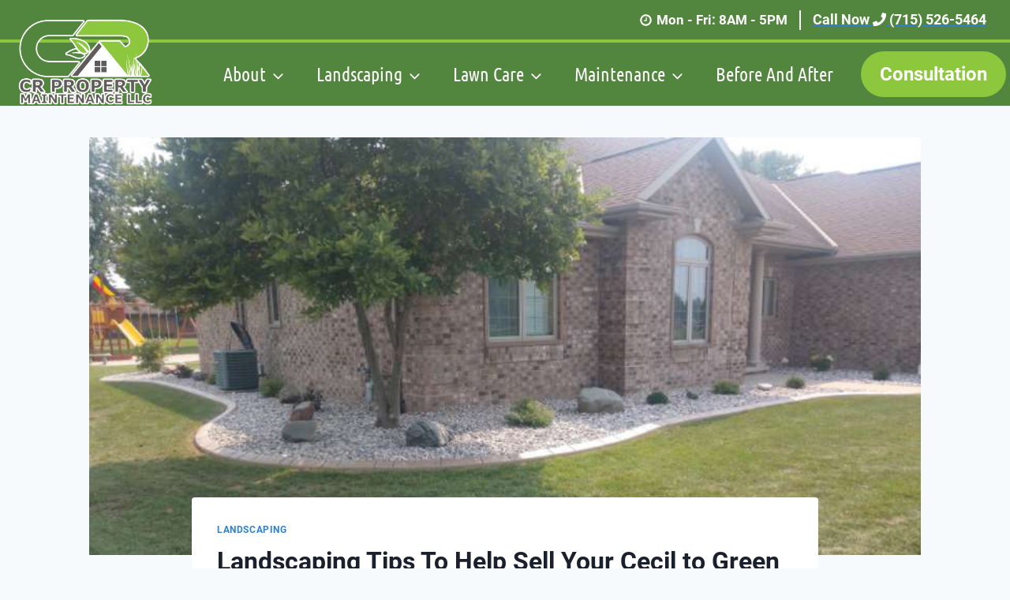

--- FILE ---
content_type: text/html; charset=UTF-8
request_url: https://www.crpropertymaintenancellc.com/landscaping-tips-to-help-sell-your-home/
body_size: 29248
content:
<!doctype html>
<html lang="en-US" prefix="og: https://ogp.me/ns#" class="no-js" itemtype="https://schema.org/Blog" itemscope>
<head> <script>
var gform;gform||(document.addEventListener("gform_main_scripts_loaded",function(){gform.scriptsLoaded=!0}),document.addEventListener("gform/theme/scripts_loaded",function(){gform.themeScriptsLoaded=!0}),window.addEventListener("DOMContentLoaded",function(){gform.domLoaded=!0}),gform={domLoaded:!1,scriptsLoaded:!1,themeScriptsLoaded:!1,isFormEditor:()=>"function"==typeof InitializeEditor,callIfLoaded:function(o){return!(!gform.domLoaded||!gform.scriptsLoaded||!gform.themeScriptsLoaded&&!gform.isFormEditor()||(gform.isFormEditor()&&console.warn("The use of gform.initializeOnLoaded() is deprecated in the form editor context and will be removed in Gravity Forms 3.1."),o(),0))},initializeOnLoaded:function(o){gform.callIfLoaded(o)||(document.addEventListener("gform_main_scripts_loaded",()=>{gform.scriptsLoaded=!0,gform.callIfLoaded(o)}),document.addEventListener("gform/theme/scripts_loaded",()=>{gform.themeScriptsLoaded=!0,gform.callIfLoaded(o)}),window.addEventListener("DOMContentLoaded",()=>{gform.domLoaded=!0,gform.callIfLoaded(o)}))},hooks:{action:{},filter:{}},addAction:function(o,r,e,t){gform.addHook("action",o,r,e,t)},addFilter:function(o,r,e,t){gform.addHook("filter",o,r,e,t)},doAction:function(o){gform.doHook("action",o,arguments)},applyFilters:function(o){return gform.doHook("filter",o,arguments)},removeAction:function(o,r){gform.removeHook("action",o,r)},removeFilter:function(o,r,e){gform.removeHook("filter",o,r,e)},addHook:function(o,r,e,t,n){null==gform.hooks[o][r]&&(gform.hooks[o][r]=[]);var d=gform.hooks[o][r];null==n&&(n=r+"_"+d.length),gform.hooks[o][r].push({tag:n,callable:e,priority:t=null==t?10:t})},doHook:function(r,o,e){var t;if(e=Array.prototype.slice.call(e,1),null!=gform.hooks[r][o]&&((o=gform.hooks[r][o]).sort(function(o,r){return o.priority-r.priority}),o.forEach(function(o){"function"!=typeof(t=o.callable)&&(t=window[t]),"action"==r?t.apply(null,e):e[0]=t.apply(null,e)})),"filter"==r)return e[0]},removeHook:function(o,r,t,n){var e;null!=gform.hooks[o][r]&&(e=(e=gform.hooks[o][r]).filter(function(o,r,e){return!!(null!=n&&n!=o.tag||null!=t&&t!=o.priority)}),gform.hooks[o][r]=e)}});
</script>
<meta charset="UTF-8"><script>if(navigator.userAgent.match(/MSIE|Internet Explorer/i)||navigator.userAgent.match(/Trident\/7\..*?rv:11/i)){var href=document.location.href;if(!href.match(/[?&]nowprocket/)){if(href.indexOf("?")==-1){if(href.indexOf("#")==-1){document.location.href=href+"?nowprocket=1"}else{document.location.href=href.replace("#","?nowprocket=1#")}}else{if(href.indexOf("#")==-1){document.location.href=href+"&nowprocket=1"}else{document.location.href=href.replace("#","&nowprocket=1#")}}}}</script><script>(()=>{class RocketLazyLoadScripts{constructor(){this.v="2.0.3",this.userEvents=["keydown","keyup","mousedown","mouseup","mousemove","mouseover","mouseenter","mouseout","mouseleave","touchmove","touchstart","touchend","touchcancel","wheel","click","dblclick","input","visibilitychange"],this.attributeEvents=["onblur","onclick","oncontextmenu","ondblclick","onfocus","onmousedown","onmouseenter","onmouseleave","onmousemove","onmouseout","onmouseover","onmouseup","onmousewheel","onscroll","onsubmit"]}async t(){this.i(),this.o(),/iP(ad|hone)/.test(navigator.userAgent)&&this.h(),this.u(),this.l(this),this.m(),this.k(this),this.p(this),this._(),await Promise.all([this.R(),this.L()]),this.lastBreath=Date.now(),this.S(this),this.P(),this.D(),this.O(),this.M(),await this.C(this.delayedScripts.normal),await this.C(this.delayedScripts.defer),await this.C(this.delayedScripts.async),this.F("domReady"),await this.T(),await this.j(),await this.I(),this.F("windowLoad"),await this.A(),window.dispatchEvent(new Event("rocket-allScriptsLoaded")),this.everythingLoaded=!0,this.lastTouchEnd&&await new Promise((t=>setTimeout(t,500-Date.now()+this.lastTouchEnd))),this.H(),this.F("all"),this.U(),this.W()}i(){this.CSPIssue=sessionStorage.getItem("rocketCSPIssue"),document.addEventListener("securitypolicyviolation",(t=>{this.CSPIssue||"script-src-elem"!==t.violatedDirective||"data"!==t.blockedURI||(this.CSPIssue=!0,sessionStorage.setItem("rocketCSPIssue",!0))}),{isRocket:!0})}o(){window.addEventListener("pageshow",(t=>{this.persisted=t.persisted,this.realWindowLoadedFired=!0}),{isRocket:!0}),window.addEventListener("pagehide",(()=>{this.onFirstUserAction=null}),{isRocket:!0})}h(){let t;function e(e){t=e}window.addEventListener("touchstart",e,{isRocket:!0}),window.addEventListener("touchend",(function i(o){Math.abs(o.changedTouches[0].pageX-t.changedTouches[0].pageX)<10&&Math.abs(o.changedTouches[0].pageY-t.changedTouches[0].pageY)<10&&o.timeStamp-t.timeStamp<200&&(o.target.dispatchEvent(new PointerEvent("click",{target:o.target,bubbles:!0,cancelable:!0,detail:1})),event.preventDefault(),window.removeEventListener("touchstart",e,{isRocket:!0}),window.removeEventListener("touchend",i,{isRocket:!0}))}),{isRocket:!0})}q(t){this.userActionTriggered||("mousemove"!==t.type||this.firstMousemoveIgnored?"keyup"===t.type||"mouseover"===t.type||"mouseout"===t.type||(this.userActionTriggered=!0,this.onFirstUserAction&&this.onFirstUserAction()):this.firstMousemoveIgnored=!0),"click"===t.type&&t.preventDefault(),this.savedUserEvents.length>0&&(t.stopPropagation(),t.stopImmediatePropagation()),"touchstart"===this.lastEvent&&"touchend"===t.type&&(this.lastTouchEnd=Date.now()),"click"===t.type&&(this.lastTouchEnd=0),this.lastEvent=t.type,this.savedUserEvents.push(t)}u(){this.savedUserEvents=[],this.userEventHandler=this.q.bind(this),this.userEvents.forEach((t=>window.addEventListener(t,this.userEventHandler,{passive:!1,isRocket:!0})))}U(){this.userEvents.forEach((t=>window.removeEventListener(t,this.userEventHandler,{passive:!1,isRocket:!0}))),this.savedUserEvents.forEach((t=>{t.target.dispatchEvent(new window[t.constructor.name](t.type,t))}))}m(){this.eventsMutationObserver=new MutationObserver((t=>{const e="return false";for(const i of t){if("attributes"===i.type){const t=i.target.getAttribute(i.attributeName);t&&t!==e&&(i.target.setAttribute("data-rocket-"+i.attributeName,t),i.target["rocket"+i.attributeName]=new Function("event",t),i.target.setAttribute(i.attributeName,e))}"childList"===i.type&&i.addedNodes.forEach((t=>{if(t.nodeType===Node.ELEMENT_NODE)for(const i of t.attributes)this.attributeEvents.includes(i.name)&&i.value&&""!==i.value&&(t.setAttribute("data-rocket-"+i.name,i.value),t["rocket"+i.name]=new Function("event",i.value),t.setAttribute(i.name,e))}))}})),this.eventsMutationObserver.observe(document,{subtree:!0,childList:!0,attributeFilter:this.attributeEvents})}H(){this.eventsMutationObserver.disconnect(),this.attributeEvents.forEach((t=>{document.querySelectorAll("[data-rocket-"+t+"]").forEach((e=>{e.setAttribute(t,e.getAttribute("data-rocket-"+t)),e.removeAttribute("data-rocket-"+t)}))}))}k(t){Object.defineProperty(HTMLElement.prototype,"onclick",{get(){return this.rocketonclick||null},set(e){this.rocketonclick=e,this.setAttribute(t.everythingLoaded?"onclick":"data-rocket-onclick","this.rocketonclick(event)")}})}S(t){function e(e,i){let o=e[i];e[i]=null,Object.defineProperty(e,i,{get:()=>o,set(s){t.everythingLoaded?o=s:e["rocket"+i]=o=s}})}e(document,"onreadystatechange"),e(window,"onload"),e(window,"onpageshow");try{Object.defineProperty(document,"readyState",{get:()=>t.rocketReadyState,set(e){t.rocketReadyState=e},configurable:!0}),document.readyState="loading"}catch(t){console.log("WPRocket DJE readyState conflict, bypassing")}}l(t){this.originalAddEventListener=EventTarget.prototype.addEventListener,this.originalRemoveEventListener=EventTarget.prototype.removeEventListener,this.savedEventListeners=[],EventTarget.prototype.addEventListener=function(e,i,o){o&&o.isRocket||!t.B(e,this)&&!t.userEvents.includes(e)||t.B(e,this)&&!t.userActionTriggered||e.startsWith("rocket-")||t.everythingLoaded?t.originalAddEventListener.call(this,e,i,o):t.savedEventListeners.push({target:this,remove:!1,type:e,func:i,options:o})},EventTarget.prototype.removeEventListener=function(e,i,o){o&&o.isRocket||!t.B(e,this)&&!t.userEvents.includes(e)||t.B(e,this)&&!t.userActionTriggered||e.startsWith("rocket-")||t.everythingLoaded?t.originalRemoveEventListener.call(this,e,i,o):t.savedEventListeners.push({target:this,remove:!0,type:e,func:i,options:o})}}F(t){"all"===t&&(EventTarget.prototype.addEventListener=this.originalAddEventListener,EventTarget.prototype.removeEventListener=this.originalRemoveEventListener),this.savedEventListeners=this.savedEventListeners.filter((e=>{let i=e.type,o=e.target||window;return"domReady"===t&&"DOMContentLoaded"!==i&&"readystatechange"!==i||("windowLoad"===t&&"load"!==i&&"readystatechange"!==i&&"pageshow"!==i||(this.B(i,o)&&(i="rocket-"+i),e.remove?o.removeEventListener(i,e.func,e.options):o.addEventListener(i,e.func,e.options),!1))}))}p(t){let e;function i(e){return t.everythingLoaded?e:e.split(" ").map((t=>"load"===t||t.startsWith("load.")?"rocket-jquery-load":t)).join(" ")}function o(o){function s(e){const s=o.fn[e];o.fn[e]=o.fn.init.prototype[e]=function(){return this[0]===window&&t.userActionTriggered&&("string"==typeof arguments[0]||arguments[0]instanceof String?arguments[0]=i(arguments[0]):"object"==typeof arguments[0]&&Object.keys(arguments[0]).forEach((t=>{const e=arguments[0][t];delete arguments[0][t],arguments[0][i(t)]=e}))),s.apply(this,arguments),this}}if(o&&o.fn&&!t.allJQueries.includes(o)){const e={DOMContentLoaded:[],"rocket-DOMContentLoaded":[]};for(const t in e)document.addEventListener(t,(()=>{e[t].forEach((t=>t()))}),{isRocket:!0});o.fn.ready=o.fn.init.prototype.ready=function(i){function s(){parseInt(o.fn.jquery)>2?setTimeout((()=>i.bind(document)(o))):i.bind(document)(o)}return t.realDomReadyFired?!t.userActionTriggered||t.fauxDomReadyFired?s():e["rocket-DOMContentLoaded"].push(s):e.DOMContentLoaded.push(s),o([])},s("on"),s("one"),s("off"),t.allJQueries.push(o)}e=o}t.allJQueries=[],o(window.jQuery),Object.defineProperty(window,"jQuery",{get:()=>e,set(t){o(t)}})}P(){const t=new Map;document.write=document.writeln=function(e){const i=document.currentScript,o=document.createRange(),s=i.parentElement;let n=t.get(i);void 0===n&&(n=i.nextSibling,t.set(i,n));const c=document.createDocumentFragment();o.setStart(c,0),c.appendChild(o.createContextualFragment(e)),s.insertBefore(c,n)}}async R(){return new Promise((t=>{this.userActionTriggered?t():this.onFirstUserAction=t}))}async L(){return new Promise((t=>{document.addEventListener("DOMContentLoaded",(()=>{this.realDomReadyFired=!0,t()}),{isRocket:!0})}))}async I(){return this.realWindowLoadedFired?Promise.resolve():new Promise((t=>{window.addEventListener("load",t,{isRocket:!0})}))}M(){this.pendingScripts=[];this.scriptsMutationObserver=new MutationObserver((t=>{for(const e of t)e.addedNodes.forEach((t=>{"SCRIPT"!==t.tagName||t.noModule||t.isWPRocket||this.pendingScripts.push({script:t,promise:new Promise((e=>{const i=()=>{const i=this.pendingScripts.findIndex((e=>e.script===t));i>=0&&this.pendingScripts.splice(i,1),e()};t.addEventListener("load",i,{isRocket:!0}),t.addEventListener("error",i,{isRocket:!0}),setTimeout(i,1e3)}))})}))})),this.scriptsMutationObserver.observe(document,{childList:!0,subtree:!0})}async j(){await this.J(),this.pendingScripts.length?(await this.pendingScripts[0].promise,await this.j()):this.scriptsMutationObserver.disconnect()}D(){this.delayedScripts={normal:[],async:[],defer:[]},document.querySelectorAll("script[type$=rocketlazyloadscript]").forEach((t=>{t.hasAttribute("data-rocket-src")?t.hasAttribute("async")&&!1!==t.async?this.delayedScripts.async.push(t):t.hasAttribute("defer")&&!1!==t.defer||"module"===t.getAttribute("data-rocket-type")?this.delayedScripts.defer.push(t):this.delayedScripts.normal.push(t):this.delayedScripts.normal.push(t)}))}async _(){await this.L();let t=[];document.querySelectorAll("script[type$=rocketlazyloadscript][data-rocket-src]").forEach((e=>{let i=e.getAttribute("data-rocket-src");if(i&&!i.startsWith("data:")){i.startsWith("//")&&(i=location.protocol+i);try{const o=new URL(i).origin;o!==location.origin&&t.push({src:o,crossOrigin:e.crossOrigin||"module"===e.getAttribute("data-rocket-type")})}catch(t){}}})),t=[...new Map(t.map((t=>[JSON.stringify(t),t]))).values()],this.N(t,"preconnect")}async $(t){if(await this.G(),!0!==t.noModule||!("noModule"in HTMLScriptElement.prototype))return new Promise((e=>{let i;function o(){(i||t).setAttribute("data-rocket-status","executed"),e()}try{if(navigator.userAgent.includes("Firefox/")||""===navigator.vendor||this.CSPIssue)i=document.createElement("script"),[...t.attributes].forEach((t=>{let e=t.nodeName;"type"!==e&&("data-rocket-type"===e&&(e="type"),"data-rocket-src"===e&&(e="src"),i.setAttribute(e,t.nodeValue))})),t.text&&(i.text=t.text),t.nonce&&(i.nonce=t.nonce),i.hasAttribute("src")?(i.addEventListener("load",o,{isRocket:!0}),i.addEventListener("error",(()=>{i.setAttribute("data-rocket-status","failed-network"),e()}),{isRocket:!0}),setTimeout((()=>{i.isConnected||e()}),1)):(i.text=t.text,o()),i.isWPRocket=!0,t.parentNode.replaceChild(i,t);else{const i=t.getAttribute("data-rocket-type"),s=t.getAttribute("data-rocket-src");i?(t.type=i,t.removeAttribute("data-rocket-type")):t.removeAttribute("type"),t.addEventListener("load",o,{isRocket:!0}),t.addEventListener("error",(i=>{this.CSPIssue&&i.target.src.startsWith("data:")?(console.log("WPRocket: CSP fallback activated"),t.removeAttribute("src"),this.$(t).then(e)):(t.setAttribute("data-rocket-status","failed-network"),e())}),{isRocket:!0}),s?(t.fetchPriority="high",t.removeAttribute("data-rocket-src"),t.src=s):t.src="data:text/javascript;base64,"+window.btoa(unescape(encodeURIComponent(t.text)))}}catch(i){t.setAttribute("data-rocket-status","failed-transform"),e()}}));t.setAttribute("data-rocket-status","skipped")}async C(t){const e=t.shift();return e?(e.isConnected&&await this.$(e),this.C(t)):Promise.resolve()}O(){this.N([...this.delayedScripts.normal,...this.delayedScripts.defer,...this.delayedScripts.async],"preload")}N(t,e){this.trash=this.trash||[];let i=!0;var o=document.createDocumentFragment();t.forEach((t=>{const s=t.getAttribute&&t.getAttribute("data-rocket-src")||t.src;if(s&&!s.startsWith("data:")){const n=document.createElement("link");n.href=s,n.rel=e,"preconnect"!==e&&(n.as="script",n.fetchPriority=i?"high":"low"),t.getAttribute&&"module"===t.getAttribute("data-rocket-type")&&(n.crossOrigin=!0),t.crossOrigin&&(n.crossOrigin=t.crossOrigin),t.integrity&&(n.integrity=t.integrity),t.nonce&&(n.nonce=t.nonce),o.appendChild(n),this.trash.push(n),i=!1}})),document.head.appendChild(o)}W(){this.trash.forEach((t=>t.remove()))}async T(){try{document.readyState="interactive"}catch(t){}this.fauxDomReadyFired=!0;try{await this.G(),document.dispatchEvent(new Event("rocket-readystatechange")),await this.G(),document.rocketonreadystatechange&&document.rocketonreadystatechange(),await this.G(),document.dispatchEvent(new Event("rocket-DOMContentLoaded")),await this.G(),window.dispatchEvent(new Event("rocket-DOMContentLoaded"))}catch(t){console.error(t)}}async A(){try{document.readyState="complete"}catch(t){}try{await this.G(),document.dispatchEvent(new Event("rocket-readystatechange")),await this.G(),document.rocketonreadystatechange&&document.rocketonreadystatechange(),await this.G(),window.dispatchEvent(new Event("rocket-load")),await this.G(),window.rocketonload&&window.rocketonload(),await this.G(),this.allJQueries.forEach((t=>t(window).trigger("rocket-jquery-load"))),await this.G();const t=new Event("rocket-pageshow");t.persisted=this.persisted,window.dispatchEvent(t),await this.G(),window.rocketonpageshow&&window.rocketonpageshow({persisted:this.persisted})}catch(t){console.error(t)}}async G(){Date.now()-this.lastBreath>45&&(await this.J(),this.lastBreath=Date.now())}async J(){return document.hidden?new Promise((t=>setTimeout(t))):new Promise((t=>requestAnimationFrame(t)))}B(t,e){return e===document&&"readystatechange"===t||(e===document&&"DOMContentLoaded"===t||(e===window&&"DOMContentLoaded"===t||(e===window&&"load"===t||e===window&&"pageshow"===t)))}static run(){(new RocketLazyLoadScripts).t()}}RocketLazyLoadScripts.run()})();</script>
	
	<meta name="viewport" content="width=device-width, initial-scale=1, minimum-scale=1">
	
<!-- Search Engine Optimization by Rank Math - https://rankmath.com/ -->
<title>Landscaping Tips To Help Sell Your Cecil to Green Bay, WI Home</title>
<meta name="description" content="C.R. Property Maintenance, LLC Discusses Some Landscaping Tips For Homeowners Who Are Looking To Sell Their Home. Read The Article Now."/>
<meta name="robots" content="follow, index, max-snippet:-1, max-video-preview:-1, max-image-preview:large"/>
<link rel="canonical" href="https://www.crpropertymaintenancellc.com/landscaping-tips-to-help-sell-your-home/" />
<meta property="og:locale" content="en_US" />
<meta property="og:type" content="article" />
<meta property="og:title" content="Landscaping Tips To Help Sell Your Cecil to Green Bay, WI Home" />
<meta property="og:description" content="C.R. Property Maintenance, LLC Discusses Some Landscaping Tips For Homeowners Who Are Looking To Sell Their Home. Read The Article Now." />
<meta property="og:url" content="https://www.crpropertymaintenancellc.com/landscaping-tips-to-help-sell-your-home/" />
<meta property="og:site_name" content="C.R. Property Maintenance LLC" />
<meta property="article:tag" content="Landscape Maintenance" />
<meta property="article:section" content="Landscaping" />
<meta property="og:updated_time" content="2022-01-04T20:14:13+00:00" />
<meta property="og:image" content="https://www.crpropertymaintenancellc.com/wp-content/uploads/2021/12/more-before-after-19.jpg" />
<meta property="og:image:secure_url" content="https://www.crpropertymaintenancellc.com/wp-content/uploads/2021/12/more-before-after-19.jpg" />
<meta property="og:image:width" content="800" />
<meta property="og:image:height" content="450" />
<meta property="og:image:alt" content="after laying down river rock C.R. Property Maintenance" />
<meta property="og:image:type" content="image/jpeg" />
<meta property="article:published_time" content="2020-10-21T16:01:27+00:00" />
<meta property="article:modified_time" content="2022-01-04T20:14:13+00:00" />
<meta name="twitter:card" content="summary_large_image" />
<meta name="twitter:title" content="Landscaping Tips To Help Sell Your Cecil to Green Bay, WI Home" />
<meta name="twitter:description" content="C.R. Property Maintenance, LLC Discusses Some Landscaping Tips For Homeowners Who Are Looking To Sell Their Home. Read The Article Now." />
<meta name="twitter:image" content="https://www.crpropertymaintenancellc.com/wp-content/uploads/2021/12/more-before-after-19.jpg" />
<meta name="twitter:label1" content="Written by" />
<meta name="twitter:data1" content="crproperty" />
<meta name="twitter:label2" content="Time to read" />
<meta name="twitter:data2" content="6 minutes" />
<script type="application/ld+json" class="rank-math-schema">{"@context":"https://schema.org","@graph":[{"@type":["HomeAndConstructionBusiness","Organization"],"@id":"https://www.crpropertymaintenancellc.com/#organization","name":"C.R. Property Maintenance LLC","url":"https://www.crpropertymaintenancellc.com","logo":{"@type":"ImageObject","@id":"https://www.crpropertymaintenancellc.com/#logo","url":"https://www.crpropertymaintenancellc.com/wp-content/uploads/2022/01/cropped-cr-property-maintenance-logo-150x150.png","contentUrl":"https://www.crpropertymaintenancellc.com/wp-content/uploads/2022/01/cropped-cr-property-maintenance-logo-150x150.png","caption":"C.R. Property Maintenance LLC","inLanguage":"en-US"},"openingHours":["Monday,Tuesday,Wednesday,Thursday,Friday,Saturday,Sunday 09:00-17:00"],"image":{"@id":"https://www.crpropertymaintenancellc.com/#logo"}},{"@type":"WebSite","@id":"https://www.crpropertymaintenancellc.com/#website","url":"https://www.crpropertymaintenancellc.com","name":"C.R. Property Maintenance LLC","publisher":{"@id":"https://www.crpropertymaintenancellc.com/#organization"},"inLanguage":"en-US"},{"@type":"ImageObject","@id":"https://www.crpropertymaintenancellc.com/wp-content/uploads/2021/12/more-before-after-19.jpg","url":"https://www.crpropertymaintenancellc.com/wp-content/uploads/2021/12/more-before-after-19.jpg","width":"800","height":"450","caption":"after laying down river rock C.R. Property Maintenance","inLanguage":"en-US"},{"@type":"WebPage","@id":"https://www.crpropertymaintenancellc.com/landscaping-tips-to-help-sell-your-home/#webpage","url":"https://www.crpropertymaintenancellc.com/landscaping-tips-to-help-sell-your-home/","name":"Landscaping Tips To Help Sell Your Cecil to Green Bay, WI Home","datePublished":"2020-10-21T16:01:27+00:00","dateModified":"2022-01-04T20:14:13+00:00","isPartOf":{"@id":"https://www.crpropertymaintenancellc.com/#website"},"primaryImageOfPage":{"@id":"https://www.crpropertymaintenancellc.com/wp-content/uploads/2021/12/more-before-after-19.jpg"},"inLanguage":"en-US"},{"@type":"Person","@id":"https://www.crpropertymaintenancellc.com/author/crproperty/","name":"crproperty","url":"https://www.crpropertymaintenancellc.com/author/crproperty/","image":{"@type":"ImageObject","@id":"https://secure.gravatar.com/avatar/11a45cb746314ec063c604ec14d6a1f8?s=96&amp;d=mm&amp;r=g","url":"https://secure.gravatar.com/avatar/11a45cb746314ec063c604ec14d6a1f8?s=96&amp;d=mm&amp;r=g","caption":"crproperty","inLanguage":"en-US"},"worksFor":{"@id":"https://www.crpropertymaintenancellc.com/#organization"}},{"@type":"Article","headline":"Landscaping Tips To Help Sell Your Cecil to Green Bay, WI Home","datePublished":"2020-10-21T16:01:27+00:00","dateModified":"2022-01-04T20:14:13+00:00","author":{"@id":"https://www.crpropertymaintenancellc.com/author/crproperty/","name":"crproperty"},"publisher":{"@id":"https://www.crpropertymaintenancellc.com/#organization"},"description":"C.R. Property Maintenance, LLC Discusses Some Landscaping Tips For Homeowners Who Are Looking To Sell Their Home. Read The Article Now.","name":"Landscaping Tips To Help Sell Your Cecil to Green Bay, WI Home","@id":"https://www.crpropertymaintenancellc.com/landscaping-tips-to-help-sell-your-home/#richSnippet","isPartOf":{"@id":"https://www.crpropertymaintenancellc.com/landscaping-tips-to-help-sell-your-home/#webpage"},"image":{"@id":"https://www.crpropertymaintenancellc.com/wp-content/uploads/2021/12/more-before-after-19.jpg"},"inLanguage":"en-US","mainEntityOfPage":{"@id":"https://www.crpropertymaintenancellc.com/landscaping-tips-to-help-sell-your-home/#webpage"}}]}</script>
<!-- /Rank Math WordPress SEO plugin -->


<link rel="alternate" type="application/rss+xml" title="C.R. Property Maintenance LLC &raquo; Feed" href="https://www.crpropertymaintenancellc.com/feed/" />
<link rel="alternate" type="application/rss+xml" title="C.R. Property Maintenance LLC &raquo; Comments Feed" href="https://www.crpropertymaintenancellc.com/comments/feed/" />
			<script type="rocketlazyloadscript">document.documentElement.classList.remove( 'no-js' );</script>
			<style id='wp-emoji-styles-inline-css'>

	img.wp-smiley, img.emoji {
		display: inline !important;
		border: none !important;
		box-shadow: none !important;
		height: 1em !important;
		width: 1em !important;
		margin: 0 0.07em !important;
		vertical-align: -0.1em !important;
		background: none !important;
		padding: 0 !important;
	}
</style>
<link rel='stylesheet' id='wp-block-library-css' href='https://www.crpropertymaintenancellc.com/wp-includes/css/dist/block-library/style.min.css?ver=6.4.7' media='all' />
<style id='classic-theme-styles-inline-css'>
/*! This file is auto-generated */
.wp-block-button__link{color:#fff;background-color:#32373c;border-radius:9999px;box-shadow:none;text-decoration:none;padding:calc(.667em + 2px) calc(1.333em + 2px);font-size:1.125em}.wp-block-file__button{background:#32373c;color:#fff;text-decoration:none}
</style>
<style id='global-styles-inline-css'>
body{--wp--preset--color--black: #000000;--wp--preset--color--cyan-bluish-gray: #abb8c3;--wp--preset--color--white: #ffffff;--wp--preset--color--pale-pink: #f78da7;--wp--preset--color--vivid-red: #cf2e2e;--wp--preset--color--luminous-vivid-orange: #ff6900;--wp--preset--color--luminous-vivid-amber: #fcb900;--wp--preset--color--light-green-cyan: #7bdcb5;--wp--preset--color--vivid-green-cyan: #00d084;--wp--preset--color--pale-cyan-blue: #8ed1fc;--wp--preset--color--vivid-cyan-blue: #0693e3;--wp--preset--color--vivid-purple: #9b51e0;--wp--preset--color--theme-palette-1: var(--global-palette1);--wp--preset--color--theme-palette-2: var(--global-palette2);--wp--preset--color--theme-palette-3: var(--global-palette3);--wp--preset--color--theme-palette-4: var(--global-palette4);--wp--preset--color--theme-palette-5: var(--global-palette5);--wp--preset--color--theme-palette-6: var(--global-palette6);--wp--preset--color--theme-palette-7: var(--global-palette7);--wp--preset--color--theme-palette-8: var(--global-palette8);--wp--preset--color--theme-palette-9: var(--global-palette9);--wp--preset--gradient--vivid-cyan-blue-to-vivid-purple: linear-gradient(135deg,rgba(6,147,227,1) 0%,rgb(155,81,224) 100%);--wp--preset--gradient--light-green-cyan-to-vivid-green-cyan: linear-gradient(135deg,rgb(122,220,180) 0%,rgb(0,208,130) 100%);--wp--preset--gradient--luminous-vivid-amber-to-luminous-vivid-orange: linear-gradient(135deg,rgba(252,185,0,1) 0%,rgba(255,105,0,1) 100%);--wp--preset--gradient--luminous-vivid-orange-to-vivid-red: linear-gradient(135deg,rgba(255,105,0,1) 0%,rgb(207,46,46) 100%);--wp--preset--gradient--very-light-gray-to-cyan-bluish-gray: linear-gradient(135deg,rgb(238,238,238) 0%,rgb(169,184,195) 100%);--wp--preset--gradient--cool-to-warm-spectrum: linear-gradient(135deg,rgb(74,234,220) 0%,rgb(151,120,209) 20%,rgb(207,42,186) 40%,rgb(238,44,130) 60%,rgb(251,105,98) 80%,rgb(254,248,76) 100%);--wp--preset--gradient--blush-light-purple: linear-gradient(135deg,rgb(255,206,236) 0%,rgb(152,150,240) 100%);--wp--preset--gradient--blush-bordeaux: linear-gradient(135deg,rgb(254,205,165) 0%,rgb(254,45,45) 50%,rgb(107,0,62) 100%);--wp--preset--gradient--luminous-dusk: linear-gradient(135deg,rgb(255,203,112) 0%,rgb(199,81,192) 50%,rgb(65,88,208) 100%);--wp--preset--gradient--pale-ocean: linear-gradient(135deg,rgb(255,245,203) 0%,rgb(182,227,212) 50%,rgb(51,167,181) 100%);--wp--preset--gradient--electric-grass: linear-gradient(135deg,rgb(202,248,128) 0%,rgb(113,206,126) 100%);--wp--preset--gradient--midnight: linear-gradient(135deg,rgb(2,3,129) 0%,rgb(40,116,252) 100%);--wp--preset--font-size--small: var(--global-font-size-small);--wp--preset--font-size--medium: var(--global-font-size-medium);--wp--preset--font-size--large: var(--global-font-size-large);--wp--preset--font-size--x-large: 42px;--wp--preset--font-size--larger: var(--global-font-size-larger);--wp--preset--font-size--xxlarge: var(--global-font-size-xxlarge);--wp--preset--spacing--20: 0.44rem;--wp--preset--spacing--30: 0.67rem;--wp--preset--spacing--40: 1rem;--wp--preset--spacing--50: 1.5rem;--wp--preset--spacing--60: 2.25rem;--wp--preset--spacing--70: 3.38rem;--wp--preset--spacing--80: 5.06rem;--wp--preset--shadow--natural: 6px 6px 9px rgba(0, 0, 0, 0.2);--wp--preset--shadow--deep: 12px 12px 50px rgba(0, 0, 0, 0.4);--wp--preset--shadow--sharp: 6px 6px 0px rgba(0, 0, 0, 0.2);--wp--preset--shadow--outlined: 6px 6px 0px -3px rgba(255, 255, 255, 1), 6px 6px rgba(0, 0, 0, 1);--wp--preset--shadow--crisp: 6px 6px 0px rgba(0, 0, 0, 1);}:where(.is-layout-flex){gap: 0.5em;}:where(.is-layout-grid){gap: 0.5em;}body .is-layout-flow > .alignleft{float: left;margin-inline-start: 0;margin-inline-end: 2em;}body .is-layout-flow > .alignright{float: right;margin-inline-start: 2em;margin-inline-end: 0;}body .is-layout-flow > .aligncenter{margin-left: auto !important;margin-right: auto !important;}body .is-layout-constrained > .alignleft{float: left;margin-inline-start: 0;margin-inline-end: 2em;}body .is-layout-constrained > .alignright{float: right;margin-inline-start: 2em;margin-inline-end: 0;}body .is-layout-constrained > .aligncenter{margin-left: auto !important;margin-right: auto !important;}body .is-layout-constrained > :where(:not(.alignleft):not(.alignright):not(.alignfull)){max-width: var(--wp--style--global--content-size);margin-left: auto !important;margin-right: auto !important;}body .is-layout-constrained > .alignwide{max-width: var(--wp--style--global--wide-size);}body .is-layout-flex{display: flex;}body .is-layout-flex{flex-wrap: wrap;align-items: center;}body .is-layout-flex > *{margin: 0;}body .is-layout-grid{display: grid;}body .is-layout-grid > *{margin: 0;}:where(.wp-block-columns.is-layout-flex){gap: 2em;}:where(.wp-block-columns.is-layout-grid){gap: 2em;}:where(.wp-block-post-template.is-layout-flex){gap: 1.25em;}:where(.wp-block-post-template.is-layout-grid){gap: 1.25em;}.has-black-color{color: var(--wp--preset--color--black) !important;}.has-cyan-bluish-gray-color{color: var(--wp--preset--color--cyan-bluish-gray) !important;}.has-white-color{color: var(--wp--preset--color--white) !important;}.has-pale-pink-color{color: var(--wp--preset--color--pale-pink) !important;}.has-vivid-red-color{color: var(--wp--preset--color--vivid-red) !important;}.has-luminous-vivid-orange-color{color: var(--wp--preset--color--luminous-vivid-orange) !important;}.has-luminous-vivid-amber-color{color: var(--wp--preset--color--luminous-vivid-amber) !important;}.has-light-green-cyan-color{color: var(--wp--preset--color--light-green-cyan) !important;}.has-vivid-green-cyan-color{color: var(--wp--preset--color--vivid-green-cyan) !important;}.has-pale-cyan-blue-color{color: var(--wp--preset--color--pale-cyan-blue) !important;}.has-vivid-cyan-blue-color{color: var(--wp--preset--color--vivid-cyan-blue) !important;}.has-vivid-purple-color{color: var(--wp--preset--color--vivid-purple) !important;}.has-black-background-color{background-color: var(--wp--preset--color--black) !important;}.has-cyan-bluish-gray-background-color{background-color: var(--wp--preset--color--cyan-bluish-gray) !important;}.has-white-background-color{background-color: var(--wp--preset--color--white) !important;}.has-pale-pink-background-color{background-color: var(--wp--preset--color--pale-pink) !important;}.has-vivid-red-background-color{background-color: var(--wp--preset--color--vivid-red) !important;}.has-luminous-vivid-orange-background-color{background-color: var(--wp--preset--color--luminous-vivid-orange) !important;}.has-luminous-vivid-amber-background-color{background-color: var(--wp--preset--color--luminous-vivid-amber) !important;}.has-light-green-cyan-background-color{background-color: var(--wp--preset--color--light-green-cyan) !important;}.has-vivid-green-cyan-background-color{background-color: var(--wp--preset--color--vivid-green-cyan) !important;}.has-pale-cyan-blue-background-color{background-color: var(--wp--preset--color--pale-cyan-blue) !important;}.has-vivid-cyan-blue-background-color{background-color: var(--wp--preset--color--vivid-cyan-blue) !important;}.has-vivid-purple-background-color{background-color: var(--wp--preset--color--vivid-purple) !important;}.has-black-border-color{border-color: var(--wp--preset--color--black) !important;}.has-cyan-bluish-gray-border-color{border-color: var(--wp--preset--color--cyan-bluish-gray) !important;}.has-white-border-color{border-color: var(--wp--preset--color--white) !important;}.has-pale-pink-border-color{border-color: var(--wp--preset--color--pale-pink) !important;}.has-vivid-red-border-color{border-color: var(--wp--preset--color--vivid-red) !important;}.has-luminous-vivid-orange-border-color{border-color: var(--wp--preset--color--luminous-vivid-orange) !important;}.has-luminous-vivid-amber-border-color{border-color: var(--wp--preset--color--luminous-vivid-amber) !important;}.has-light-green-cyan-border-color{border-color: var(--wp--preset--color--light-green-cyan) !important;}.has-vivid-green-cyan-border-color{border-color: var(--wp--preset--color--vivid-green-cyan) !important;}.has-pale-cyan-blue-border-color{border-color: var(--wp--preset--color--pale-cyan-blue) !important;}.has-vivid-cyan-blue-border-color{border-color: var(--wp--preset--color--vivid-cyan-blue) !important;}.has-vivid-purple-border-color{border-color: var(--wp--preset--color--vivid-purple) !important;}.has-vivid-cyan-blue-to-vivid-purple-gradient-background{background: var(--wp--preset--gradient--vivid-cyan-blue-to-vivid-purple) !important;}.has-light-green-cyan-to-vivid-green-cyan-gradient-background{background: var(--wp--preset--gradient--light-green-cyan-to-vivid-green-cyan) !important;}.has-luminous-vivid-amber-to-luminous-vivid-orange-gradient-background{background: var(--wp--preset--gradient--luminous-vivid-amber-to-luminous-vivid-orange) !important;}.has-luminous-vivid-orange-to-vivid-red-gradient-background{background: var(--wp--preset--gradient--luminous-vivid-orange-to-vivid-red) !important;}.has-very-light-gray-to-cyan-bluish-gray-gradient-background{background: var(--wp--preset--gradient--very-light-gray-to-cyan-bluish-gray) !important;}.has-cool-to-warm-spectrum-gradient-background{background: var(--wp--preset--gradient--cool-to-warm-spectrum) !important;}.has-blush-light-purple-gradient-background{background: var(--wp--preset--gradient--blush-light-purple) !important;}.has-blush-bordeaux-gradient-background{background: var(--wp--preset--gradient--blush-bordeaux) !important;}.has-luminous-dusk-gradient-background{background: var(--wp--preset--gradient--luminous-dusk) !important;}.has-pale-ocean-gradient-background{background: var(--wp--preset--gradient--pale-ocean) !important;}.has-electric-grass-gradient-background{background: var(--wp--preset--gradient--electric-grass) !important;}.has-midnight-gradient-background{background: var(--wp--preset--gradient--midnight) !important;}.has-small-font-size{font-size: var(--wp--preset--font-size--small) !important;}.has-medium-font-size{font-size: var(--wp--preset--font-size--medium) !important;}.has-large-font-size{font-size: var(--wp--preset--font-size--large) !important;}.has-x-large-font-size{font-size: var(--wp--preset--font-size--x-large) !important;}
.wp-block-navigation a:where(:not(.wp-element-button)){color: inherit;}
:where(.wp-block-post-template.is-layout-flex){gap: 1.25em;}:where(.wp-block-post-template.is-layout-grid){gap: 1.25em;}
:where(.wp-block-columns.is-layout-flex){gap: 2em;}:where(.wp-block-columns.is-layout-grid){gap: 2em;}
.wp-block-pullquote{font-size: 1.5em;line-height: 1.6;}
</style>
<link rel='stylesheet' id='kadence-global-css' href='https://www.crpropertymaintenancellc.com/wp-content/themes/kadence/assets/css/global.min.css?ver=1.2.14' media='all' />
<style id='kadence-global-inline-css'>
/* Kadence Base CSS */
:root{--global-palette1:#3182CE;--global-palette2:#2B6CB0;--global-palette3:#1A202C;--global-palette4:#2D3748;--global-palette5:#4A5568;--global-palette6:#718096;--global-palette7:#EDF2F7;--global-palette8:#F7FAFC;--global-palette9:#ffffff;--global-palette9rgb:255, 255, 255;--global-palette-highlight:var(--global-palette1);--global-palette-highlight-alt:var(--global-palette2);--global-palette-highlight-alt2:var(--global-palette9);--global-palette-btn-bg:var(--global-palette1);--global-palette-btn-bg-hover:var(--global-palette2);--global-palette-btn:var(--global-palette9);--global-palette-btn-hover:var(--global-palette9);--global-body-font-family:-apple-system,BlinkMacSystemFont,"Segoe UI",Roboto,Oxygen-Sans,Ubuntu,Cantarell,"Helvetica Neue",sans-serif, "Apple Color Emoji", "Segoe UI Emoji", "Segoe UI Symbol";--global-heading-font-family:inherit;--global-primary-nav-font-family:'Ubuntu Condensed', var(--global-fallback-font);--global-fallback-font:sans-serif;--global-display-fallback-font:sans-serif;--global-content-width:1350px;--global-content-narrow-width:842px;--global-content-edge-padding:1.5rem;--global-content-boxed-padding:2rem;--global-calc-content-width:calc(1350px - var(--global-content-edge-padding) - var(--global-content-edge-padding) );--wp--style--global--content-size:var(--global-calc-content-width);}.wp-site-blocks{--global-vw:calc( 100vw - ( 0.5 * var(--scrollbar-offset)));}body{background:var(--global-palette8);}body, input, select, optgroup, textarea{font-weight:400;font-size:17px;line-height:1.6;font-family:var(--global-body-font-family);color:var(--global-palette4);}.content-bg, body.content-style-unboxed .site{background:var(--global-palette9);}h1,h2,h3,h4,h5,h6{font-family:var(--global-heading-font-family);}h1{font-weight:700;font-size:32px;line-height:1.5;color:var(--global-palette3);}h2{font-weight:700;font-size:28px;line-height:1.5;color:var(--global-palette3);}h3{font-weight:700;font-size:24px;line-height:1.5;color:var(--global-palette3);}h4{font-weight:700;font-size:22px;line-height:1.5;color:var(--global-palette4);}h5{font-weight:700;font-size:20px;line-height:1.5;color:var(--global-palette4);}h6{font-weight:700;font-size:18px;line-height:1.5;color:var(--global-palette5);}.entry-hero h1{font-style:normal;font-size:17px;}.entry-hero .kadence-breadcrumbs{max-width:1350px;}.site-container, .site-header-row-layout-contained, .site-footer-row-layout-contained, .entry-hero-layout-contained, .comments-area, .alignfull > .wp-block-cover__inner-container, .alignwide > .wp-block-cover__inner-container{max-width:var(--global-content-width);}.content-width-narrow .content-container.site-container, .content-width-narrow .hero-container.site-container{max-width:var(--global-content-narrow-width);}@media all and (min-width: 1580px){.wp-site-blocks .content-container  .alignwide{margin-left:-115px;margin-right:-115px;width:unset;max-width:unset;}}@media all and (min-width: 1102px){.content-width-narrow .wp-site-blocks .content-container .alignwide{margin-left:-130px;margin-right:-130px;width:unset;max-width:unset;}}.content-style-boxed .wp-site-blocks .entry-content .alignwide{margin-left:calc( -1 * var( --global-content-boxed-padding ) );margin-right:calc( -1 * var( --global-content-boxed-padding ) );}.content-area{margin-top:40px;margin-bottom:40px;}@media all and (max-width: 1024px){.content-area{margin-top:20px;margin-bottom:20px;}}@media all and (max-width: 767px){.content-area{margin-top:2rem;margin-bottom:2rem;}}@media all and (max-width: 1024px){:root{--global-content-boxed-padding:2rem;}}@media all and (max-width: 767px){:root{--global-content-boxed-padding:1.5rem;}}.entry-content-wrap{padding:2rem;}@media all and (max-width: 1024px){.entry-content-wrap{padding:2rem;}}@media all and (max-width: 767px){.entry-content-wrap{padding:1.5rem;}}.entry.single-entry{box-shadow:0px 15px 15px -10px rgba(0,0,0,0.05);}.entry.loop-entry{box-shadow:0px 15px 15px -10px rgba(0,0,0,0.05);}.loop-entry .entry-content-wrap{padding:2rem;}@media all and (max-width: 1024px){.loop-entry .entry-content-wrap{padding:2rem;}}@media all and (max-width: 767px){.loop-entry .entry-content-wrap{padding:1.5rem;}}.has-sidebar:not(.has-left-sidebar) .content-container{grid-template-columns:1fr 420px;}.has-sidebar.has-left-sidebar .content-container{grid-template-columns:420px 1fr;}button, .button, .wp-block-button__link, input[type="button"], input[type="reset"], input[type="submit"], .fl-button, .elementor-button-wrapper .elementor-button, .wc-block-components-checkout-place-order-button, .wc-block-cart__submit{box-shadow:0px 0px 0px -7px rgba(0,0,0,0);}button:hover, button:focus, button:active, .button:hover, .button:focus, .button:active, .wp-block-button__link:hover, .wp-block-button__link:focus, .wp-block-button__link:active, input[type="button"]:hover, input[type="button"]:focus, input[type="button"]:active, input[type="reset"]:hover, input[type="reset"]:focus, input[type="reset"]:active, input[type="submit"]:hover, input[type="submit"]:focus, input[type="submit"]:active, .elementor-button-wrapper .elementor-button:hover, .elementor-button-wrapper .elementor-button:focus, .elementor-button-wrapper .elementor-button:active, .wc-block-cart__submit:hover{box-shadow:0px 15px 25px -7px rgba(0,0,0,0.1);}.kb-button.kb-btn-global-outline.kb-btn-global-inherit{padding-top:calc(px - 2px);padding-right:calc(px - 2px);padding-bottom:calc(px - 2px);padding-left:calc(px - 2px);}@media all and (min-width: 1025px){.transparent-header .entry-hero .entry-hero-container-inner{padding-top:calc(50px + 80px);}}@media all and (max-width: 1024px){.mobile-transparent-header .entry-hero .entry-hero-container-inner{padding-top:60px;}}@media all and (max-width: 767px){.mobile-transparent-header .entry-hero .entry-hero-container-inner{padding-top:60px;}}.entry-hero.post-hero-section .entry-header{min-height:200px;}body.social-brand-colors .social-show-brand-hover .social-link-facebook:not(.ignore-brand):not(.skip):not(.ignore):hover, body.social-brand-colors .social-show-brand-until .social-link-facebook:not(:hover):not(.skip):not(.ignore), body.social-brand-colors .social-show-brand-always .social-link-facebook:not(.ignore-brand):not(.skip):not(.ignore){background:#3b5998;}body.social-brand-colors .social-show-brand-hover.social-style-outline .social-link-facebook:not(.ignore-brand):not(.skip):not(.ignore):hover, body.social-brand-colors .social-show-brand-until.social-style-outline .social-link-facebook:not(:hover):not(.skip):not(.ignore), body.social-brand-colors .social-show-brand-always.social-style-outline .social-link-facebook:not(.ignore-brand):not(.skip):not(.ignore){color:#3b5998;}body.social-brand-colors .social-show-brand-hover .social-link-google_reviews:not(.ignore-brand):not(.skip):not(.ignore):hover, body.social-brand-colors .social-show-brand-until .social-link-google_reviews:not(:hover):not(.skip):not(.ignore), body.social-brand-colors .social-show-brand-always .social-link-google_reviews:not(.ignore-brand):not(.skip):not(.ignore){background:#DB4437;}body.social-brand-colors .social-show-brand-hover.social-style-outline .social-link-google_reviews:not(.ignore-brand):not(.skip):not(.ignore):hover, body.social-brand-colors .social-show-brand-until.social-style-outline .social-link-google_reviews:not(:hover):not(.skip):not(.ignore), body.social-brand-colors .social-show-brand-always.social-style-outline .social-link-google_reviews:not(.ignore-brand):not(.skip):not(.ignore){color:#DB4437;}
/* Kadence Header CSS */
@media all and (max-width: 1024px){.mobile-transparent-header #masthead{position:absolute;left:0px;right:0px;z-index:100;}.kadence-scrollbar-fixer.mobile-transparent-header #masthead{right:var(--scrollbar-offset,0);}.mobile-transparent-header #masthead, .mobile-transparent-header .site-top-header-wrap .site-header-row-container-inner, .mobile-transparent-header .site-main-header-wrap .site-header-row-container-inner, .mobile-transparent-header .site-bottom-header-wrap .site-header-row-container-inner{background:transparent;}.site-header-row-tablet-layout-fullwidth, .site-header-row-tablet-layout-standard{padding:0px;}}@media all and (min-width: 1025px){.transparent-header #masthead{position:absolute;left:0px;right:0px;z-index:100;}.transparent-header.kadence-scrollbar-fixer #masthead{right:var(--scrollbar-offset,0);}.transparent-header #masthead, .transparent-header .site-top-header-wrap .site-header-row-container-inner, .transparent-header .site-main-header-wrap .site-header-row-container-inner, .transparent-header .site-bottom-header-wrap .site-header-row-container-inner{background:transparent;}}.site-branding a.brand img{max-width:175px;}.site-branding a.brand img.svg-logo-image{width:175px;}@media all and (max-width: 1024px){.site-branding a.brand img{max-width:150px;}.site-branding a.brand img.svg-logo-image{width:150px;}}@media all and (max-width: 767px){.site-branding a.brand img{max-width:100px;}.site-branding a.brand img.svg-logo-image{width:100px;}}.site-branding{padding:0px 0px 0px 20px;}@media all and (max-width: 1024px){.site-branding{padding:10px 0px 0px 0px;}}@media all and (max-width: 767px){.site-branding{padding:0px 0px 0px 0px;}}#masthead, #masthead .kadence-sticky-header.item-is-fixed:not(.item-at-start):not(.site-header-row-container):not(.site-main-header-wrap), #masthead .kadence-sticky-header.item-is-fixed:not(.item-at-start) > .site-header-row-container-inner{background-color:#ffffff;}@media all and (max-width: 767px){#masthead, #masthead .kadence-sticky-header.item-is-fixed:not(.item-at-start):not(.site-header-row-container):not(.site-main-header-wrap), #masthead .kadence-sticky-header.item-is-fixed:not(.item-at-start) > .site-header-row-container-inner{background:var(--global-palette2);}}.site-main-header-wrap .site-header-row-container-inner{background:#52853d;border-bottom:0px none #33322f;}.site-main-header-inner-wrap{min-height:80px;}.site-top-header-wrap .site-header-row-container-inner{background:#52853d;border-bottom:4px solid #8cc73d;}.site-top-header-inner-wrap{min-height:50px;}@media all and (max-width: 1024px){.site-top-header-inner-wrap{min-height:50px;}}@media all and (max-width: 767px){.site-top-header-inner-wrap{min-height:50px;}}.transparent-header #masthead .site-top-header-wrap .site-header-row-container-inner{background:#52853d;}.site-bottom-header-wrap .site-header-row-container-inner{border-bottom:0px none transparent;}.site-bottom-header-inner-wrap{min-height:60px;}@media all and (max-width: 767px){.site-bottom-header-wrap .site-header-row-container-inner{background:#000000;border-bottom:2px solid #52853d;}}#masthead .kadence-sticky-header.item-is-fixed:not(.item-at-start):not(.site-header-row-container):not(.item-hidden-above):not(.site-main-header-wrap), #masthead .kadence-sticky-header.item-is-fixed:not(.item-at-start):not(.item-hidden-above) > .site-header-row-container-inner{background:#000000;border-bottom:2px solid var(--global-palette3);}#masthead .kadence-sticky-header.item-is-fixed:not(.item-at-start) .header-menu-container > ul > li > a:hover{color:#ffffff;background:#8cc73d;}#masthead .kadence-sticky-header.item-is-fixed:not(.item-at-start) .mobile-toggle-open-container .menu-toggle-open:hover, #masthead .kadence-sticky-header.item-is-fixed:not(.item-at-start) .mobile-toggle-open-container .menu-toggle-open:focus, #masthead .kadence-sticky-header.item-is-fixed:not(.item-at-start) .search-toggle-open-container .search-toggle-open:hover, #masthead .kadence-sticky-header.item-is-fixed:not(.item-at-start) .search-toggle-open-container .search-toggle-open:focus{color:#ffffff;}.header-navigation[class*="header-navigation-style-underline"] .header-menu-container.primary-menu-container>ul>li>a:after{width:calc( 100% - 40px);}.main-navigation .primary-menu-container > ul > li.menu-item > a{padding-left:calc(40px / 2);padding-right:calc(40px / 2);color:var(--global-palette9);}.main-navigation .primary-menu-container > ul > li.menu-item .dropdown-nav-special-toggle{right:calc(40px / 2);}.main-navigation .primary-menu-container > ul li.menu-item > a{font-style:normal;font-weight:normal;font-size:24px;font-family:var(--global-primary-nav-font-family);}.main-navigation .primary-menu-container > ul > li.menu-item > a:hover{color:#ffffff;}.main-navigation .primary-menu-container > ul > li.menu-item.current-menu-item > a{color:#ffffff;}.header-navigation .header-menu-container ul ul.sub-menu, .header-navigation .header-menu-container ul ul.submenu{background:#8cc73d;box-shadow:0px 2px 13px 0px var(--global-palette3);}.header-navigation .header-menu-container ul ul li.menu-item, .header-menu-container ul.menu > li.kadence-menu-mega-enabled > ul > li.menu-item > a{border-bottom:1px solid #ffffff;}.header-navigation .header-menu-container ul ul li.menu-item > a{width:250px;padding-top:1em;padding-bottom:1em;color:var(--global-palette8);font-style:normal;font-size:20px;}.header-navigation .header-menu-container ul ul li.menu-item > a:hover{color:var(--global-palette9);background:#52853d;}.header-navigation .header-menu-container ul ul li.menu-item.current-menu-item > a{color:var(--global-palette9);background:#52853d;}.mobile-toggle-open-container .menu-toggle-open, .mobile-toggle-open-container .menu-toggle-open:focus{color:#ffffff;padding:5px 5px 5px 10px;font-style:normal;font-size:22px;}.mobile-toggle-open-container .menu-toggle-open.menu-toggle-style-bordered{border:1px solid currentColor;}.mobile-toggle-open-container .menu-toggle-open .menu-toggle-icon{font-size:30px;}.mobile-toggle-open-container .menu-toggle-open:hover, .mobile-toggle-open-container .menu-toggle-open:focus-visible{color:var(--global-palette-highlight);}.mobile-navigation ul li{font-style:normal;font-weight:700;font-size:20px;font-family:Roboto, var(--global-fallback-font);}.mobile-navigation ul li a{padding-top:1em;padding-bottom:1em;}.mobile-navigation ul li > a, .mobile-navigation ul li.menu-item-has-children > .drawer-nav-drop-wrap{color:var(--global-palette8);}.mobile-navigation ul li.current-menu-item > a, .mobile-navigation ul li.current-menu-item.menu-item-has-children > .drawer-nav-drop-wrap{color:var(--global-palette-highlight);}.mobile-navigation ul li.menu-item-has-children .drawer-nav-drop-wrap, .mobile-navigation ul li:not(.menu-item-has-children) a{border-bottom:1px solid rgba(255,255,255,0.1);}.mobile-navigation:not(.drawer-navigation-parent-toggle-true) ul li.menu-item-has-children .drawer-nav-drop-wrap button{border-left:1px solid rgba(255,255,255,0.1);}#mobile-drawer .drawer-inner, #mobile-drawer.popup-drawer-layout-fullwidth.popup-drawer-animation-slice .pop-portion-bg, #mobile-drawer.popup-drawer-layout-fullwidth.popup-drawer-animation-slice.pop-animated.show-drawer .drawer-inner{background:#52853d;}#mobile-drawer .drawer-header .drawer-toggle{padding:0.6em 0.15em 0.6em 0.15em;font-size:24px;}#main-header .header-button{font-style:normal;font-size:24px;margin:0px 5px 0px 5px;border-radius:30px 30px 30px 30px;background:#8cc73d;border:2px none transparent;box-shadow:0px 0px 0px -7px rgba(0,0,0,0);}#main-header .header-button.button-size-custom{padding:20px 20px 20px 20px;}#main-header .header-button:hover{background:#52853d;box-shadow:0px 15px 25px -7px var(--global-palette4);}.header-html{margin:0px 30px 0px 0px;}.header-mobile-social-wrap{margin:0px 0px 0px 0px;}.header-mobile-social-wrap .header-mobile-social-inner-wrap{font-size:20px;gap:10px;}.header-mobile-social-wrap .header-mobile-social-inner-wrap .social-button{color:#ffffff;background:#52853d;border:2px none transparent;border-radius:3px;}
/* Kadence Footer CSS */
#colophon{background:#f5f5f5;}.site-bottom-footer-wrap .site-footer-row-container-inner{background:#52853d;font-style:normal;color:#ffffff;border-top:4px solid #8cc73d;}.site-footer .site-bottom-footer-wrap a:where(:not(.button):not(.wp-block-button__link):not(.wp-element-button)){color:#ffffff;}.site-footer .site-bottom-footer-wrap a:where(:not(.button):not(.wp-block-button__link):not(.wp-element-button)):hover{color:#000000;}.site-bottom-footer-inner-wrap{padding-top:0px;padding-bottom:0px;grid-column-gap:20px;}.site-bottom-footer-inner-wrap .widget{margin-bottom:30px;}.site-bottom-footer-inner-wrap .site-footer-section:not(:last-child):after{right:calc(-20px / 2);}#colophon .footer-html{font-style:normal;font-size:14px;}
/* Kadence Pro Header CSS */
.header-navigation-dropdown-direction-left ul ul.submenu, .header-navigation-dropdown-direction-left ul ul.sub-menu{right:0px;left:auto;}.rtl .header-navigation-dropdown-direction-right ul ul.submenu, .rtl .header-navigation-dropdown-direction-right ul ul.sub-menu{left:0px;right:auto;}.header-account-button .nav-drop-title-wrap > .kadence-svg-iconset, .header-account-button > .kadence-svg-iconset{font-size:1.2em;}.site-header-item .header-account-button .nav-drop-title-wrap, .site-header-item .header-account-wrap > .header-account-button{display:flex;align-items:center;}.header-account-style-icon_label .header-account-label{padding-left:5px;}.header-account-style-label_icon .header-account-label{padding-right:5px;}.site-header-item .header-account-wrap .header-account-button{text-decoration:none;box-shadow:none;color:inherit;background:transparent;padding:0.6em 0em 0.6em 0em;}.header-mobile-account-wrap .header-account-button .nav-drop-title-wrap > .kadence-svg-iconset, .header-mobile-account-wrap .header-account-button > .kadence-svg-iconset{font-size:1.2em;}.header-mobile-account-wrap .header-account-button .nav-drop-title-wrap, .header-mobile-account-wrap > .header-account-button{display:flex;align-items:center;}.header-mobile-account-wrap.header-account-style-icon_label .header-account-label{padding-left:5px;}.header-mobile-account-wrap.header-account-style-label_icon .header-account-label{padding-right:5px;}.header-mobile-account-wrap .header-account-button{text-decoration:none;box-shadow:none;color:inherit;background:transparent;padding:0.6em 0em 0.6em 0em;}#login-drawer .drawer-inner .drawer-content{display:flex;justify-content:center;align-items:center;position:absolute;top:0px;bottom:0px;left:0px;right:0px;padding:0px;}#loginform p label{display:block;}#login-drawer #loginform{width:100%;}#login-drawer #loginform input{width:100%;}#login-drawer #loginform input[type="checkbox"]{width:auto;}#login-drawer .drawer-inner .drawer-header{position:relative;z-index:100;}#login-drawer .drawer-content_inner.widget_login_form_inner{padding:2em;width:100%;max-width:350px;border-radius:.25rem;background:var(--global-palette9);color:var(--global-palette4);}#login-drawer .lost_password a{color:var(--global-palette6);}#login-drawer .lost_password, #login-drawer .register-field{text-align:center;}#login-drawer .widget_login_form_inner p{margin-top:1.2em;margin-bottom:0em;}#login-drawer .widget_login_form_inner p:first-child{margin-top:0em;}#login-drawer .widget_login_form_inner label{margin-bottom:0.5em;}#login-drawer hr.register-divider{margin:1.2em 0;border-width:1px;}#login-drawer .register-field{font-size:90%;}@media all and (min-width: 1025px){#login-drawer hr.register-divider.hide-desktop{display:none;}#login-drawer p.register-field.hide-desktop{display:none;}}@media all and (max-width: 1024px){#login-drawer hr.register-divider.hide-mobile{display:none;}#login-drawer p.register-field.hide-mobile{display:none;}}@media all and (max-width: 767px){#login-drawer hr.register-divider.hide-mobile{display:none;}#login-drawer p.register-field.hide-mobile{display:none;}}.tertiary-navigation .tertiary-menu-container > ul > li.menu-item > a{padding-left:calc(1.2em / 2);padding-right:calc(1.2em / 2);padding-top:0.6em;padding-bottom:0.6em;color:var(--global-palette5);}.tertiary-navigation .tertiary-menu-container > ul > li.menu-item > a:hover{color:var(--global-palette-highlight);}.tertiary-navigation .tertiary-menu-container > ul > li.menu-item.current-menu-item > a{color:var(--global-palette3);}.header-navigation[class*="header-navigation-style-underline"] .header-menu-container.tertiary-menu-container>ul>li>a:after{width:calc( 100% - 1.2em);}.quaternary-navigation .quaternary-menu-container > ul > li.menu-item > a{padding-left:calc(1.2em / 2);padding-right:calc(1.2em / 2);padding-top:0.6em;padding-bottom:0.6em;color:var(--global-palette5);}.quaternary-navigation .quaternary-menu-container > ul > li.menu-item > a:hover{color:var(--global-palette-highlight);}.quaternary-navigation .quaternary-menu-container > ul > li.menu-item.current-menu-item > a{color:var(--global-palette3);}.header-navigation[class*="header-navigation-style-underline"] .header-menu-container.quaternary-menu-container>ul>li>a:after{width:calc( 100% - 1.2em);}#main-header .header-divider{border-right:2px solid #ffffff;height:50%;margin:0px 5px 0px 5px;}#main-header .header-divider2{border-right:2px solid var(--global-palette9);height:50%;margin:0px 5px 0px 5px;}#main-header .header-divider3{border-right:1px solid var(--global-palette6);height:50%;}#mobile-header .header-mobile-divider, #mobile-drawer .header-mobile-divider{border-right:1px solid var(--global-palette6);height:50%;}#mobile-drawer .header-mobile-divider{border-top:1px solid var(--global-palette6);width:50%;}#mobile-header .header-mobile-divider2{border-right:1px solid var(--global-palette6);height:50%;}#mobile-drawer .header-mobile-divider2{border-top:1px solid var(--global-palette6);width:50%;}.header-item-search-bar form ::-webkit-input-placeholder{color:currentColor;opacity:0.5;}.header-item-search-bar form ::placeholder{color:currentColor;opacity:0.5;}.header-search-bar form{max-width:100%;width:240px;}.header-search-bar{margin:0px 0px 0px 20px;}.header-mobile-search-bar form{max-width:calc(100vw - var(--global-sm-spacing) - var(--global-sm-spacing));width:240px;}.header-widget-lstyle-normal .header-widget-area-inner a:not(.button){text-decoration:underline;}.element-contact-inner-wrap{display:flex;flex-wrap:wrap;align-items:center;margin-top:-0.6em;margin-left:calc(-0.6em / 2);margin-right:calc(-0.6em / 2);}.element-contact-inner-wrap .header-contact-item{display:inline-flex;flex-wrap:wrap;align-items:center;color:var(--global-palette9);font-style:normal;font-weight:700;margin-top:0.6em;margin-left:calc(0.6em / 2);margin-right:calc(0.6em / 2);}.element-contact-inner-wrap .header-contact-item .kadence-svg-iconset{font-size:1em;}.header-contact-item img{display:inline-block;}.header-contact-item .contact-label{margin-left:0.3em;}.rtl .header-contact-item .contact-label{margin-right:0.3em;margin-left:0px;}.header-mobile-contact-wrap .element-contact-inner-wrap{display:flex;flex-wrap:wrap;align-items:center;margin-top:-0.6em;margin-left:calc(-0.6em / 2);margin-right:calc(-0.6em / 2);}.header-mobile-contact-wrap .element-contact-inner-wrap .header-contact-item{display:inline-flex;flex-wrap:wrap;align-items:center;margin-top:0.6em;margin-left:calc(0.6em / 2);margin-right:calc(0.6em / 2);}.header-mobile-contact-wrap .element-contact-inner-wrap .header-contact-item .kadence-svg-iconset{font-size:1em;}#main-header .header-button2{font-style:normal;font-size:18px;margin:3px 5px 3px 5px;border-radius:10px 10px 10px 10px;color:var(--global-palette9);background:var(--global-palette4);border:1px solid currentColor;border-color:var(--global-palette9);box-shadow:0px 0px 0px -7px rgba(0,0,0,0);}#main-header .header-button2.button-size-custom{padding:6px 6px 6px 6px;}#main-header .header-button2:hover{background:var(--global-palette6);box-shadow:0px 15px 25px -7px rgba(0,0,0,0.1);}.mobile-header-button2-wrap .mobile-header-button-inner-wrap .mobile-header-button2{font-style:normal;font-size:18px;margin:0px 0px 0px 0px;background:var(--global-palette3);border:2px none transparent;box-shadow:0px 0px 0px -7px rgba(0,0,0,0);}.mobile-header-button2-wrap .mobile-header-button-inner-wrap .mobile-header-button2:hover{box-shadow:0px 15px 25px -7px rgba(0,0,0,0.1);}#widget-drawer.popup-drawer-layout-fullwidth .drawer-content .header-widget2, #widget-drawer.popup-drawer-layout-sidepanel .drawer-inner{max-width:400px;}#widget-drawer.popup-drawer-layout-fullwidth .drawer-content .header-widget2{margin:0 auto;}.widget-toggle-open{display:flex;align-items:center;background:transparent;box-shadow:none;}.widget-toggle-open:hover, .widget-toggle-open:focus{border-color:currentColor;background:transparent;box-shadow:none;}.widget-toggle-open .widget-toggle-icon{display:flex;}.widget-toggle-open .widget-toggle-label{padding-right:5px;}.rtl .widget-toggle-open .widget-toggle-label{padding-left:5px;padding-right:0px;}.widget-toggle-open .widget-toggle-label:empty, .rtl .widget-toggle-open .widget-toggle-label:empty{padding-right:0px;padding-left:0px;}.widget-toggle-open-container .widget-toggle-open{color:var(--global-palette5);padding:0.4em 0.6em 0.4em 0.6em;font-size:14px;}.widget-toggle-open-container .widget-toggle-open.widget-toggle-style-bordered{border:1px solid currentColor;}.widget-toggle-open-container .widget-toggle-open .widget-toggle-icon{font-size:20px;}.widget-toggle-open-container .widget-toggle-open:hover, .widget-toggle-open-container .widget-toggle-open:focus{color:var(--global-palette-highlight);}#widget-drawer .header-widget-2style-normal a:not(.button){text-decoration:underline;}#widget-drawer .header-widget-2style-plain a:not(.button){text-decoration:none;}#widget-drawer .header-widget2 .widget-title{color:var(--global-palette9);}#widget-drawer .header-widget2{color:var(--global-palette8);}#widget-drawer .header-widget2 a:not(.button), #widget-drawer .header-widget2 .drawer-sub-toggle{color:var(--global-palette8);}#widget-drawer .header-widget2 a:not(.button):hover, #widget-drawer .header-widget2 .drawer-sub-toggle:hover{color:var(--global-palette9);}#mobile-secondary-site-navigation ul li{font-size:14px;}#mobile-secondary-site-navigation ul li a{padding-top:1em;padding-bottom:1em;}#mobile-secondary-site-navigation ul li > a, #mobile-secondary-site-navigation ul li.menu-item-has-children > .drawer-nav-drop-wrap{color:var(--global-palette8);}#mobile-secondary-site-navigation ul li.current-menu-item > a, #mobile-secondary-site-navigation ul li.current-menu-item.menu-item-has-children > .drawer-nav-drop-wrap{color:var(--global-palette-highlight);}#mobile-secondary-site-navigation ul li.menu-item-has-children .drawer-nav-drop-wrap, #mobile-secondary-site-navigation ul li:not(.menu-item-has-children) a{border-bottom:1px solid rgba(255,255,255,0.1);}#mobile-secondary-site-navigation:not(.drawer-navigation-parent-toggle-true) ul li.menu-item-has-children .drawer-nav-drop-wrap button{border-left:1px solid rgba(255,255,255,0.1);}
</style>
<link rel='stylesheet' id='kadence-header-css' href='https://www.crpropertymaintenancellc.com/wp-content/themes/kadence/assets/css/header.min.css?ver=1.2.14' media='all' />
<link rel='stylesheet' id='kadence-content-css' href='https://www.crpropertymaintenancellc.com/wp-content/themes/kadence/assets/css/content.min.css?ver=1.2.14' media='all' />
<link rel='stylesheet' id='kadence-related-posts-css' href='https://www.crpropertymaintenancellc.com/wp-content/themes/kadence/assets/css/related-posts.min.css?ver=1.2.14' media='all' />
<link rel='stylesheet' id='kad-splide-css' href='https://www.crpropertymaintenancellc.com/wp-content/themes/kadence/assets/css/kadence-splide.min.css?ver=1.2.14' media='all' />
<link rel='stylesheet' id='kadence-footer-css' href='https://www.crpropertymaintenancellc.com/wp-content/themes/kadence/assets/css/footer.min.css?ver=1.2.14' media='all' />
<link data-minify="1" rel='stylesheet' id='menu-addons-css' href='https://www.crpropertymaintenancellc.com/wp-content/cache/min/1/wp-content/plugins/kadence-pro/dist/mega-menu/menu-addon.css?ver=1749893229' media='all' />
<link rel='stylesheet' id='kadence-rankmath-css' href='https://www.crpropertymaintenancellc.com/wp-content/themes/kadence/assets/css/rankmath.min.css?ver=1.2.14' media='all' />
<link rel="https://api.w.org/" href="https://www.crpropertymaintenancellc.com/wp-json/" /><link rel="alternate" type="application/json" href="https://www.crpropertymaintenancellc.com/wp-json/wp/v2/posts/2766" /><link rel="EditURI" type="application/rsd+xml" title="RSD" href="https://www.crpropertymaintenancellc.com/xmlrpc.php?rsd" />
<meta name="generator" content="WordPress 6.4.7" />
<link rel='shortlink' href='https://www.crpropertymaintenancellc.com/?p=2766' />
<link rel="alternate" type="application/json+oembed" href="https://www.crpropertymaintenancellc.com/wp-json/oembed/1.0/embed?url=https%3A%2F%2Fwww.crpropertymaintenancellc.com%2Flandscaping-tips-to-help-sell-your-home%2F" />
<link rel="alternate" type="text/xml+oembed" href="https://www.crpropertymaintenancellc.com/wp-json/oembed/1.0/embed?url=https%3A%2F%2Fwww.crpropertymaintenancellc.com%2Flandscaping-tips-to-help-sell-your-home%2F&#038;format=xml" />

<meta name="theme-color" content="#52853D">
<!-- Global site tag (gtag.js) - Google Analytics -->
<script type="rocketlazyloadscript" async data-rocket-src="https://www.googletagmanager.com/gtag/js?id=G-DG1XS1JFZK"></script>
<script type="rocketlazyloadscript">
  window.dataLayer = window.dataLayer || [];
  function gtag(){dataLayer.push(arguments);}
  gtag('js', new Date());

  gtag('config', 'G-DG1XS1JFZK');
</script>
<link rel="preload" href="https://www.crpropertymaintenancellc.com/wp-content/fonts/roboto/KFOlCnqEu92Fr1MmWUlfBBc4.woff2" as="font" type="font/woff2" crossorigin><link rel="preload" href="https://www.crpropertymaintenancellc.com/wp-content/fonts/ubuntu-condensed/u-4k0rCzjgs5J7oXnJcM_0kACGMtT-Dfqw.woff2" as="font" type="font/woff2" crossorigin><link data-minify="1" rel='stylesheet' id='kadence-fonts-css' href='https://www.crpropertymaintenancellc.com/wp-content/cache/min/1/wp-content/fonts/4f94108cfc25e41a011acce635429800.css?ver=1749893229' media='all' />
<link rel="icon" href="https://www.crpropertymaintenancellc.com/wp-content/uploads/2021/12/cropped-cropped-CR-Logo-32x32.png" sizes="32x32" />
<link rel="icon" href="https://www.crpropertymaintenancellc.com/wp-content/uploads/2021/12/cropped-cropped-CR-Logo-192x192.png" sizes="192x192" />
<link rel="apple-touch-icon" href="https://www.crpropertymaintenancellc.com/wp-content/uploads/2021/12/cropped-cropped-CR-Logo-180x180.png" />
<meta name="msapplication-TileImage" content="https://www.crpropertymaintenancellc.com/wp-content/uploads/2021/12/cropped-cropped-CR-Logo-270x270.png" />
		<style id="wp-custom-css">
			.site-header-row-layout-fullwidth>.site-header-row-container-inner>.site-container {
padding: 0;
}
.stickyheader #kad-banner {
    border-bottom: 5px solid #000000;
}
.site-header-main-section-left{margin-top: -30px ! important;}		</style>
		<noscript><style id="rocket-lazyload-nojs-css">.rll-youtube-player, [data-lazy-src]{display:none !important;}</style></noscript><meta name="generator" content="WP Rocket 3.19.0.1" data-wpr-features="wpr_delay_js wpr_defer_js wpr_minify_js wpr_lazyload_images wpr_minify_css wpr_desktop" /></head>

<body class="post-template-default single single-post postid-2766 single-format-standard wp-custom-logo wp-embed-responsive fl-builder-2-9-1 fl-no-js footer-on-bottom social-brand-colors hide-focus-outline link-style-standard content-title-style-normal content-width-narrow content-style-boxed content-vertical-padding-show non-transparent-header mobile-non-transparent-header">
<div data-rocket-location-hash="9123279c435388da595274f0980df8c6" id="wrapper" class="site wp-site-blocks">
			<a class="skip-link screen-reader-text scroll-ignore" href="#main">Skip to content</a>
		<header data-rocket-location-hash="3a56c00a3bb88240211528a1e7c37130" id="masthead" class="site-header" role="banner" itemtype="https://schema.org/WPHeader" itemscope>
	<div data-rocket-location-hash="72c5022f292dd27ae452809bfb9ebe78" id="main-header" class="site-header-wrap">
		<div class="site-header-inner-wrap kadence-sticky-header" data-reveal-scroll-up="false" data-shrink="true" data-shrink-height="80">
			<div class="site-header-upper-wrap">
				<div class="site-header-upper-inner-wrap">
					<div class="site-top-header-wrap site-header-row-container site-header-focus-item site-header-row-layout-fullwidth" data-section="kadence_customizer_header_top">
	<div class="site-header-row-container-inner">
				<div class="site-container">
			<div class="site-top-header-inner-wrap site-header-row site-header-row-has-sides site-header-row-no-center">
									<div class="site-header-top-section-left site-header-section site-header-section-left">
											</div>
																	<div class="site-header-top-section-right site-header-section site-header-section-right">
						<div class="site-header-item site-header-focus-item" data-section="kadence_customizer_header_contact">
	<div class="header-contact-wrap"><div class="header-contact-inner-wrap element-contact-inner-wrap inner-link-style-plain"><span class="contact-button header-contact-item"><span class="kadence-svg-iconset"><svg class="kadence-svg-icon kadence-hours-svg" fill="currentColor" version="1.1" xmlns="http://www.w3.org/2000/svg" width="24" height="28" viewBox="0 0 24 28"><title>Hours</title><path d="M14 8.5v7c0 0.281-0.219 0.5-0.5 0.5h-5c-0.281 0-0.5-0.219-0.5-0.5v-1c0-0.281 0.219-0.5 0.5-0.5h3.5v-5.5c0-0.281 0.219-0.5 0.5-0.5h1c0.281 0 0.5 0.219 0.5 0.5zM20.5 14c0-4.688-3.813-8.5-8.5-8.5s-8.5 3.813-8.5 8.5 3.813 8.5 8.5 8.5 8.5-3.813 8.5-8.5zM24 14c0 6.625-5.375 12-12 12s-12-5.375-12-12 5.375-12 12-12 12 5.375 12 12z"></path>
				</svg></span><span class="contact-label">Mon - Fri: 8AM - 5PM</span></span></div></div></div><!-- data-section="header_contact" -->
<div class="site-header-item site-header-focus-item" data-section="kadence_customizer_header_divider">
	<div class="header-divider"></div></div><!-- data-section="header_divider" -->
<div class="site-header-item site-header-focus-item" data-section="kadence_customizer_header_html">
	<div class="header-html inner-link-style-normal"><div class="header-html-inner"><p><a href="tel:17155265464"><span style="color: #ffffff"><strong><span style="font-size: 18px">Call Now</span></strong></span> <i class="fa fa-phone fa-1x" style="color: #ffffff" aria-hidden="true"></i> <span style="color: #ffffff"><span style="font-size: 18px"><strong>(715) 526-5464</strong></span></span></a></p>
</div></div></div><!-- data-section="header_html" -->
					</div>
							</div>
		</div>
	</div>
</div>
<div class="site-main-header-wrap site-header-row-container site-header-focus-item site-header-row-layout-fullwidth" data-section="kadence_customizer_header_main">
	<div class="site-header-row-container-inner">
				<div class="site-container">
			<div class="site-main-header-inner-wrap site-header-row site-header-row-has-sides site-header-row-no-center">
									<div class="site-header-main-section-left site-header-section site-header-section-left">
						<div class="site-header-item site-header-focus-item" data-section="title_tagline">
	<div class="site-branding branding-layout-standard site-brand-logo-only"><a class="brand has-logo-image" href="https://www.crpropertymaintenancellc.com/" rel="home"><img width="318" height="199" src="data:image/svg+xml,%3Csvg%20xmlns='http://www.w3.org/2000/svg'%20viewBox='0%200%20318%20199'%3E%3C/svg%3E" class="custom-logo" alt="C.R. Property Maintenance LLC" decoding="async" fetchpriority="high" data-lazy-srcset="https://www.crpropertymaintenancellc.com/wp-content/uploads/2022/01/cropped-cr-property-maintenance-logo.png 318w, https://www.crpropertymaintenancellc.com/wp-content/uploads/2022/01/cropped-cr-property-maintenance-logo-300x188.png 300w" data-lazy-sizes="(max-width: 318px) 100vw, 318px" data-lazy-src="https://www.crpropertymaintenancellc.com/wp-content/uploads/2022/01/cropped-cr-property-maintenance-logo.png" /><noscript><img width="318" height="199" src="https://www.crpropertymaintenancellc.com/wp-content/uploads/2022/01/cropped-cr-property-maintenance-logo.png" class="custom-logo" alt="C.R. Property Maintenance LLC" decoding="async" fetchpriority="high" srcset="https://www.crpropertymaintenancellc.com/wp-content/uploads/2022/01/cropped-cr-property-maintenance-logo.png 318w, https://www.crpropertymaintenancellc.com/wp-content/uploads/2022/01/cropped-cr-property-maintenance-logo-300x188.png 300w" sizes="(max-width: 318px) 100vw, 318px" /></noscript></a></div></div><!-- data-section="title_tagline" -->
					</div>
																	<div class="site-header-main-section-right site-header-section site-header-section-right">
						<div class="site-header-item site-header-focus-item site-header-item-main-navigation header-navigation-layout-stretch-false header-navigation-layout-fill-stretch-false" data-section="kadence_customizer_primary_navigation">
		<nav id="site-navigation" class="main-navigation header-navigation nav--toggle-sub header-navigation-style-fullheight header-navigation-dropdown-animation-fade-down" role="navigation" aria-label="Primary Navigation">
				<div class="primary-menu-container header-menu-container">
			<ul id="primary-menu" class="menu"><li id="menu-item-2644" class="menu-item menu-item-type-post_type menu-item-object-page menu-item-has-children menu-item-2644"><a href="https://www.crpropertymaintenancellc.com/?page_id=2622"><span class="nav-drop-title-wrap">About<span class="dropdown-nav-toggle"><span class="kadence-svg-iconset svg-baseline"><svg aria-hidden="true" class="kadence-svg-icon kadence-arrow-down-svg" fill="currentColor" version="1.1" xmlns="http://www.w3.org/2000/svg" width="24" height="24" viewBox="0 0 24 24"><title>Expand</title><path d="M5.293 9.707l6 6c0.391 0.391 1.024 0.391 1.414 0l6-6c0.391-0.391 0.391-1.024 0-1.414s-1.024-0.391-1.414 0l-5.293 5.293-5.293-5.293c-0.391-0.391-1.024-0.391-1.414 0s-0.391 1.024 0 1.414z"></path>
				</svg></span></span></span></a>
<ul class="sub-menu">
	<li id="menu-item-2541" class="menu-item menu-item-type-post_type menu-item-object-page menu-item-2541"><a href="https://www.crpropertymaintenancellc.com/service-area/">Service Areas</a></li>
	<li id="menu-item-2551" class="menu-item menu-item-type-post_type menu-item-object-page menu-item-2551"><a href="https://www.crpropertymaintenancellc.com/blog/">Our Landscaping Blog</a></li>
</ul>
</li>
<li id="menu-item-2692" class="menu-item menu-item-type-post_type menu-item-object-page menu-item-has-children menu-item-2692"><a href="https://www.crpropertymaintenancellc.com/landscaping/"><span class="nav-drop-title-wrap">Landscaping<span class="dropdown-nav-toggle"><span class="kadence-svg-iconset svg-baseline"><svg aria-hidden="true" class="kadence-svg-icon kadence-arrow-down-svg" fill="currentColor" version="1.1" xmlns="http://www.w3.org/2000/svg" width="24" height="24" viewBox="0 0 24 24"><title>Expand</title><path d="M5.293 9.707l6 6c0.391 0.391 1.024 0.391 1.414 0l6-6c0.391-0.391 0.391-1.024 0-1.414s-1.024-0.391-1.414 0l-5.293 5.293-5.293-5.293c-0.391-0.391-1.024-0.391-1.414 0s-0.391 1.024 0 1.414z"></path>
				</svg></span></span></span></a>
<ul class="sub-menu">
	<li id="menu-item-2697" class="menu-item menu-item-type-post_type menu-item-object-page menu-item-2697"><a href="https://www.crpropertymaintenancellc.com/new-lawn-installation/">New Lawn Installation</a></li>
	<li id="menu-item-4197" class="menu-item menu-item-type-post_type menu-item-object-page menu-item-4197"><a href="https://www.crpropertymaintenancellc.com/skid-steer-services-cecil-wi-to-green-bay-wi/">Skid Steer Services</a></li>
	<li id="menu-item-4198" class="menu-item menu-item-type-post_type menu-item-object-page menu-item-4198"><a href="https://www.crpropertymaintenancellc.com/gravel-driveway-maintenance-cecil-to-green-bay-wi/">Gravel Driveway Maintenance</a></li>
	<li id="menu-item-2687" class="menu-item menu-item-type-post_type menu-item-object-page menu-item-2687"><a href="https://www.crpropertymaintenancellc.com/drainage-repair/">Drainage Repair</a></li>
	<li id="menu-item-2700" class="menu-item menu-item-type-post_type menu-item-object-page menu-item-2700"><a href="https://www.crpropertymaintenancellc.com/property-grading/">Property Grading</a></li>
</ul>
</li>
<li id="menu-item-2693" class="menu-item menu-item-type-post_type menu-item-object-page menu-item-has-children menu-item-2693"><a href="https://www.crpropertymaintenancellc.com/lawn-care/"><span class="nav-drop-title-wrap">Lawn Care<span class="dropdown-nav-toggle"><span class="kadence-svg-iconset svg-baseline"><svg aria-hidden="true" class="kadence-svg-icon kadence-arrow-down-svg" fill="currentColor" version="1.1" xmlns="http://www.w3.org/2000/svg" width="24" height="24" viewBox="0 0 24 24"><title>Expand</title><path d="M5.293 9.707l6 6c0.391 0.391 1.024 0.391 1.414 0l6-6c0.391-0.391 0.391-1.024 0-1.414s-1.024-0.391-1.414 0l-5.293 5.293-5.293-5.293c-0.391-0.391-1.024-0.391-1.414 0s-0.391 1.024 0 1.414z"></path>
				</svg></span></span></span></a>
<ul class="sub-menu">
	<li id="menu-item-2694" class="menu-item menu-item-type-post_type menu-item-object-page menu-item-2694"><a href="https://www.crpropertymaintenancellc.com/lawn-mowing/">Lawn Mowing</a></li>
	<li id="menu-item-2938" class="menu-item menu-item-type-post_type menu-item-object-page menu-item-2938"><a href="https://www.crpropertymaintenancellc.com/lawn-fertilizing/">Lawn Fertilizing</a></li>
	<li id="menu-item-2937" class="menu-item menu-item-type-post_type menu-item-object-page menu-item-2937"><a href="https://www.crpropertymaintenancellc.com/lawn-weed-control-services/">Lawn Weed Control Services</a></li>
	<li id="menu-item-2684" class="menu-item menu-item-type-post_type menu-item-object-page menu-item-2684"><a href="https://www.crpropertymaintenancellc.com/aeration-overseeding/">Aeration &#038; Overseeding</a></li>
</ul>
</li>
<li id="menu-item-2691" class="menu-item menu-item-type-post_type menu-item-object-page menu-item-has-children menu-item-2691"><a href="https://www.crpropertymaintenancellc.com/landscape-maintenance/"><span class="nav-drop-title-wrap">Maintenance<span class="dropdown-nav-toggle"><span class="kadence-svg-iconset svg-baseline"><svg aria-hidden="true" class="kadence-svg-icon kadence-arrow-down-svg" fill="currentColor" version="1.1" xmlns="http://www.w3.org/2000/svg" width="24" height="24" viewBox="0 0 24 24"><title>Expand</title><path d="M5.293 9.707l6 6c0.391 0.391 1.024 0.391 1.414 0l6-6c0.391-0.391 0.391-1.024 0-1.414s-1.024-0.391-1.414 0l-5.293 5.293-5.293-5.293c-0.391-0.391-1.024-0.391-1.414 0s-0.391 1.024 0 1.414z"></path>
				</svg></span></span></span></a>
<ul class="sub-menu">
	<li id="menu-item-2686" class="menu-item menu-item-type-post_type menu-item-object-page menu-item-2686"><a href="https://www.crpropertymaintenancellc.com/commercial-property-maintenance/">Commercial Property Maintenance</a></li>
	<li id="menu-item-2688" class="menu-item menu-item-type-post_type menu-item-object-page menu-item-2688"><a href="https://www.crpropertymaintenancellc.com/hedge-and-bush-trimming/">Hedge and Bush Trimming</a></li>
	<li id="menu-item-2695" class="menu-item menu-item-type-post_type menu-item-object-page menu-item-2695"><a href="https://www.crpropertymaintenancellc.com/leaf-removal/">Leaf Removal</a></li>
	<li id="menu-item-2685" class="menu-item menu-item-type-post_type menu-item-object-page menu-item-2685"><a href="https://www.crpropertymaintenancellc.com/brush-clearing/">Brush Clearing</a></li>
	<li id="menu-item-2696" class="menu-item menu-item-type-post_type menu-item-object-page menu-item-2696"><a href="https://www.crpropertymaintenancellc.com/mulch-installation/">Mulch Installation</a></li>
	<li id="menu-item-2702" class="menu-item menu-item-type-post_type menu-item-object-page menu-item-2702"><a href="https://www.crpropertymaintenancellc.com/snow-plowing/">Snow Plowing</a></li>
	<li id="menu-item-2704" class="menu-item menu-item-type-post_type menu-item-object-page menu-item-2704"><a href="https://www.crpropertymaintenancellc.com/yard-clean-up/">Yard Clean Up</a></li>
</ul>
</li>
<li id="menu-item-4199" class="menu-item menu-item-type-post_type menu-item-object-page menu-item-4199"><a href="https://www.crpropertymaintenancellc.com/before-and-after/">Before And After</a></li>
</ul>		</div>
	</nav><!-- #site-navigation -->
	</div><!-- data-section="primary_navigation" -->
<div class="site-header-item site-header-focus-item" data-section="kadence_customizer_header_button">
	<div class="header-button-wrap"><div class="header-button-inner-wrap"><a href="https://www.crpropertymaintenancellc.com/estimates/" target="_self" class="button header-button button-size-medium button-style-filled">Consultation</a></div></div></div><!-- data-section="header_button" -->
					</div>
							</div>
		</div>
	</div>
</div>
				</div>
			</div>
					</div>
	</div>
	
<div data-rocket-location-hash="4141caf32ac986c5205ff6386cda4989" id="mobile-header" class="site-mobile-header-wrap">
	<div class="site-header-inner-wrap kadence-sticky-header" data-shrink="false" data-reveal-scroll-up="false">
		<div class="site-header-upper-wrap">
			<div class="site-header-upper-inner-wrap">
			<div class="site-main-header-wrap site-header-focus-item site-header-row-layout-fullwidth site-header-row-tablet-layout-default site-header-row-mobile-layout-fullwidth ">
	<div class="site-header-row-container-inner">
		<div class="site-container">
			<div class="site-main-header-inner-wrap site-header-row site-header-row-only-center-column site-header-row-center-column">
													<div class="site-header-main-section-center site-header-section site-header-section-center">
						<div class="site-header-item site-header-focus-item" data-section="title_tagline">
	<div class="site-branding mobile-site-branding branding-layout-standard branding-tablet-layout-inherit site-brand-logo-only branding-mobile-layout-inherit"><a class="brand has-logo-image" href="https://www.crpropertymaintenancellc.com/" rel="home"><img width="318" height="199" src="data:image/svg+xml,%3Csvg%20xmlns='http://www.w3.org/2000/svg'%20viewBox='0%200%20318%20199'%3E%3C/svg%3E" class="custom-logo" alt="C.R. Property Maintenance LLC" decoding="async" data-lazy-srcset="https://www.crpropertymaintenancellc.com/wp-content/uploads/2022/01/cropped-cr-property-maintenance-logo.png 318w, https://www.crpropertymaintenancellc.com/wp-content/uploads/2022/01/cropped-cr-property-maintenance-logo-300x188.png 300w" data-lazy-sizes="(max-width: 318px) 100vw, 318px" data-lazy-src="https://www.crpropertymaintenancellc.com/wp-content/uploads/2022/01/cropped-cr-property-maintenance-logo.png" /><noscript><img width="318" height="199" src="https://www.crpropertymaintenancellc.com/wp-content/uploads/2022/01/cropped-cr-property-maintenance-logo.png" class="custom-logo" alt="C.R. Property Maintenance LLC" decoding="async" srcset="https://www.crpropertymaintenancellc.com/wp-content/uploads/2022/01/cropped-cr-property-maintenance-logo.png 318w, https://www.crpropertymaintenancellc.com/wp-content/uploads/2022/01/cropped-cr-property-maintenance-logo-300x188.png 300w" sizes="(max-width: 318px) 100vw, 318px" /></noscript></a></div></div><!-- data-section="title_tagline" -->
					</div>
											</div>
		</div>
	</div>
</div>
			</div>
		</div>
		<div class="site-bottom-header-wrap site-header-focus-item site-header-row-layout-standard site-header-row-tablet-layout-default site-header-row-mobile-layout-default ">
	<div class="site-header-row-container-inner">
		<div class="site-container">
			<div class="site-bottom-header-inner-wrap site-header-row site-header-row-has-sides site-header-row-no-center">
									<div class="site-header-bottom-section-left site-header-section site-header-section-left">
						<div class="site-header-item site-header-focus-item" data-section="kadence_customizer_mobile_social">
	<div class="header-mobile-social-wrap"><div class="header-mobile-social-inner-wrap element-social-inner-wrap social-show-label-true social-style-filled"><a href="tel:17155265464" class="social-button header-social-item social-link-phone"><span class="kadence-svg-iconset"><svg class="kadence-svg-icon kadence-phone-alt2-svg" fill="currentColor" version="1.1" xmlns="http://www.w3.org/2000/svg" width="24" height="28" viewBox="0 0 24 28"><title>Phone</title><path d="M20 18.641c0-0.078 0-0.172-0.031-0.25-0.094-0.281-2.375-1.437-2.812-1.687-0.297-0.172-0.656-0.516-1.016-0.516-0.688 0-1.703 2.047-2.312 2.047-0.313 0-0.703-0.281-0.984-0.438-2.063-1.156-3.484-2.578-4.641-4.641-0.156-0.281-0.438-0.672-0.438-0.984 0-0.609 2.047-1.625 2.047-2.312 0-0.359-0.344-0.719-0.516-1.016-0.25-0.438-1.406-2.719-1.687-2.812-0.078-0.031-0.172-0.031-0.25-0.031-0.406 0-1.203 0.187-1.578 0.344-1.031 0.469-1.781 2.438-1.781 3.516 0 1.047 0.422 2 0.781 2.969 1.25 3.422 4.969 7.141 8.391 8.391 0.969 0.359 1.922 0.781 2.969 0.781 1.078 0 3.047-0.75 3.516-1.781 0.156-0.375 0.344-1.172 0.344-1.578zM24 6.5v15c0 2.484-2.016 4.5-4.5 4.5h-15c-2.484 0-4.5-2.016-4.5-4.5v-15c0-2.484 2.016-4.5 4.5-4.5h15c2.484 0 4.5 2.016 4.5 4.5z"></path>
				</svg></span><span class="social-label">Call Now</span></a></div></div></div><!-- data-section="mobile_social" -->
					</div>
																	<div class="site-header-bottom-section-right site-header-section site-header-section-right">
						<div class="site-header-item site-header-focus-item site-header-item-navgation-popup-toggle" data-section="kadence_customizer_mobile_trigger">
		<div class="mobile-toggle-open-container">
						<button id="mobile-toggle" class="menu-toggle-open drawer-toggle menu-toggle-style-default" aria-label="Open menu" data-toggle-target="#mobile-drawer" data-toggle-body-class="showing-popup-drawer-from-full" aria-expanded="false" data-set-focus=".menu-toggle-close"
					>
							<span class="menu-toggle-label">Menu</span>
							<span class="menu-toggle-icon"><span class="kadence-svg-iconset"><svg class="kadence-svg-icon kadence-menu2-svg" fill="currentColor" version="1.1" xmlns="http://www.w3.org/2000/svg" width="24" height="28" viewBox="0 0 24 28"><title>Toggle Menu</title><path d="M24 21v2c0 0.547-0.453 1-1 1h-22c-0.547 0-1-0.453-1-1v-2c0-0.547 0.453-1 1-1h22c0.547 0 1 0.453 1 1zM24 13v2c0 0.547-0.453 1-1 1h-22c-0.547 0-1-0.453-1-1v-2c0-0.547 0.453-1 1-1h22c0.547 0 1 0.453 1 1zM24 5v2c0 0.547-0.453 1-1 1h-22c-0.547 0-1-0.453-1-1v-2c0-0.547 0.453-1 1-1h22c0.547 0 1 0.453 1 1z"></path>
				</svg></span></span>
		</button>
	</div>
	</div><!-- data-section="mobile_trigger" -->
					</div>
							</div>
		</div>
	</div>
</div>
	</div>
</div>
</header><!-- #masthead -->

	<div data-rocket-location-hash="e86dc3e7ee51b33a69c8dabd542e3ebd" id="inner-wrap" class="wrap kt-clear">
		<div data-rocket-location-hash="80e7b013ee3a39d5e25e1e5ef3fe01d3" id="primary" class="content-area">
	<div class="content-container site-container">
		<main id="main" class="site-main" role="main">
						<div class="content-wrap">
					<div class="post-thumbnail article-post-thumbnail kadence-thumbnail-position-behind alignwide kadence-thumbnail-ratio-2-3">
		<div class="post-thumbnail-inner">
			<img width="800" height="450" src="data:image/svg+xml,%3Csvg%20xmlns='http://www.w3.org/2000/svg'%20viewBox='0%200%20800%20450'%3E%3C/svg%3E" class="post-top-featured wp-post-image" alt="after laying down river rock C.R. Property Maintenance" decoding="async" data-lazy-srcset="https://www.crpropertymaintenancellc.com/wp-content/uploads/2021/12/more-before-after-19.jpg 800w, https://www.crpropertymaintenancellc.com/wp-content/uploads/2021/12/more-before-after-19-300x169.jpg 300w, https://www.crpropertymaintenancellc.com/wp-content/uploads/2021/12/more-before-after-19-768x432.jpg 768w" data-lazy-sizes="(max-width: 800px) 100vw, 800px" data-lazy-src="https://www.crpropertymaintenancellc.com/wp-content/uploads/2021/12/more-before-after-19.jpg" /><noscript><img width="800" height="450" src="https://www.crpropertymaintenancellc.com/wp-content/uploads/2021/12/more-before-after-19.jpg" class="post-top-featured wp-post-image" alt="after laying down river rock C.R. Property Maintenance" decoding="async" srcset="https://www.crpropertymaintenancellc.com/wp-content/uploads/2021/12/more-before-after-19.jpg 800w, https://www.crpropertymaintenancellc.com/wp-content/uploads/2021/12/more-before-after-19-300x169.jpg 300w, https://www.crpropertymaintenancellc.com/wp-content/uploads/2021/12/more-before-after-19-768x432.jpg 768w" sizes="(max-width: 800px) 100vw, 800px" /></noscript>		</div>
	</div><!-- .post-thumbnail -->
			<article id="post-2766" class="entry content-bg single-entry post-2766 post type-post status-publish format-standard has-post-thumbnail hentry category-landscaping tag-landscape-maintenance">
	<div class="entry-content-wrap">
		<header class="entry-header post-title title-align-inherit title-tablet-align-inherit title-mobile-align-inherit">
			<div class="entry-taxonomies">
			<span class="category-links term-links category-style-normal">
				<a href="https://www.crpropertymaintenancellc.com/category/landscaping/" rel="tag">Landscaping</a>			</span>
		</div><!-- .entry-taxonomies -->
		<h1 class="entry-title">Landscaping Tips To Help Sell Your Cecil to Green Bay, WI Home</h1><div class="entry-meta entry-meta-divider-dot">
	<span class="posted-by"><span class="meta-label">By</span><span class="author vcard"><a class="url fn n" href="https://www.crpropertymaintenancellc.com/author/crproperty/">crproperty</a></span></span>					<span class="posted-on">
						<time class="entry-date published" datetime="2020-10-21T16:01:27+00:00">October 21, 2020</time><time class="updated" datetime="2022-01-04T20:14:13+00:00">January 4, 2022</time>					</span>
					</div><!-- .entry-meta -->
</header><!-- .entry-header -->

<div class="entry-content single-content">
	<p><strong>Landscaping Tips To Help Sell Your Cecil to Green Bay, WI Home</strong></p>
<p>When prospective buyers show up to your Cecil to Green Bay, WI home the first thing their going to notice is your lawn and landscaping, or lack thereof.  The look and feel of your property can immediately impress buyers and make them more interested in your home or turn them away entirely in search of another property.</p>
<p>Once you’ve decided on selling your home the last thing you usually want to do is spend more money on the property but a small investment in some key areas of your landscaping can yield very good returns and you won’t be spending a fortune either, for projects that can dramatic visual differences in your property.</p>
<p>Here are a few of our recommendations for lawn and landscaping tips to help sell your Cecil to Green Bay, WI home.</p>
<p><strong>#1.  Weed The Lawn and Garden</strong></p>
<p>Depending on the size of your property weeding the lawn and garden could take an hour or several.  Gardens in Cecil to Green Bay, WI can quickly get overrun with weeds like Dandelion, Thistle, Knapweed and more if they aren’t properly cared for or they are neglected.  If you’re selling your home you don’t want the lawn and gardens to look neglected and by having all of the weeds removed your property will have a much better appearance and for little investment other than the labor.</p>
<p>If your lawn area is overrun with weeds then short of a whole corrective program to address your lawns health sometimes it&#8217;s faster and easier to start-over.  In these cases we can remove the existing lawn using a sod cutter or another machine to expose the top layer of soil.  We can then make any soil condition corrections and <a href="https://www.crpropertymaintenancellc.com/new-lawn-installation/">install a new lawn using seed or sod</a> or even hydroseeding.</p>
<p><strong>#2.  Fresh Application Of Mulch In your Gardens</strong></p>
<p>A fresh application of bark <a href="https://www.crpropertymaintenancellc.com/mulch-installation/">mulch</a> will restore a nice uniform look to your gardens surface and will offer a very attractive contrast between the foliage in your garden and the fresh mulch.  Mulch is quite cheap, the biggest expense isn’t the mulch it’s usually the delivery and subsequent spreading of it in your gardens and around your property.  For a few hundred dollars in material and delivery charges and possibly a few hundred more for labor it’s a small investment that will make your property look much cleaner and well cared for.</p>
<p><strong>Mulch Tip:</strong>  <em>Don&#8217;t forget to rake and then blow out the garden beds to remove all of the leaves and organic debris so you&#8217;re mulch goes down easy and is much easier to spread out.  It will have a more uniform and level appearance this way too.</em></p>
<p><strong>#3.  Trim and Prune Overgrown Shrubs and Trees</strong></p>
<p>If the trees, hedges or shrubs on the property have not been trimmed in a while then you’ll want to have all the dead branches removed and the trees trimmed into an attractive shape, rather than a mess of branches.  Any trees or shrubs that come up against your home should also be trimmed so that no branches are touching your home.  This can prevent pests like rodents from entering the home, it can enhance security by removing hiding places, and it can prevent any damage to your home.</p>
<p>In the case of <a href="https://www.crpropertymaintenancellc.com/hedge-and-bush-trimming/">privacy hedges</a> or large cedar hedges they should also be trimmed up, nice and clean into a uniform shape.  Mature trees and hedges add value to your property so it’s important to maintain them and keep them looking their best.</p>
<p>Depending on the size of your trees or hedges this project could take a qualified landscaper a few hours to an entire day but the end result will be a small investment for a much sharper looking property.</p>
<p><strong>Tree and Shrub Trimming Tip:</strong>  <em>To reduce the amount of waste in your garden beds and in your lawn tarps or plastic can be used to place under the area you are trimming.  Catching all the trimmings and debris on a tarp makes clean up much faster and cleaner too.</em></p>
<p><strong>#4. Clean Up Ponds, Pools and Water Features</strong></p>
<p>If you have a pond, pool or <a href="https://www.crpropertymaintenancellc.com/water-features/">water feature</a> on your property you’ll want to make sure it’s clean and not overgrown with algae and full of dead leaves and other organic matter.  These should be cleaned by a professional with a power washer so that the water in your pond, pool or water feature is clear, or close to it, which is not always possible with a small pond.  The bottom line is that you don’t want your water features to appear unattractive or neglected, this will turn buyers off immediately.  If you have filters that need to be changed, or pumps that need to be serviced this should be completed and documentation provided to your listing realtor for prospective buyers.  This shows you are being pro-active with your home maintenance and gives home buyers warm fuzzy feelings about your property.</p>
<p><strong>#5.  Power Washing Decks, Patios and Driveways</strong></p>
<p>Anything on your property or exterior of your home made out of wood or concrete will attract the growth of organic matter such as algae, moss, mildew and mold.  Wood decks become algae laden and slippery when wet, driveways can appear very dingy and overgrown and patios are not immune to this either.  Nothing is more unattractive when buying a home then a property that isn’t clean and well kept.  It’s amazing what a difference a good power washing can make and it’s a very affordable project that can usually be completed in just a few hours for most properties.</p>
<p><strong>#6.  Clean Your Gutters Inside and Out</strong></p>
<p>Keeping your gutters clean is just regular home maintenance we all need to do, but we see many homes with algae and dirt stained gutter faces (outer portion of the gutter), this doesn’t look very good.  If your gutters haven’t been cleaned out in a while and have “tiger stripe” stains along their face, they should be cleaned both inside and out using a pressure washer and special attachments.  Clean gutters really improve the appearance of your homes exterior and it will only take a maintenance professional a few hours to clean them for you.</p>
<p><strong>#7.  Give The Entire Yard a Good Clean Up</strong></p>
<p>Your entire yard should be given a good “once over” cleaning.  Leaves, branches and other organic debris should be raked up and removed.  Remove any junk or garbage on the property, the lawn should be mowed and the grass collected to be dumped into a compost or hauled away.  You want your property to look maintained, you just don’t want to spend a fortune doing it and a good clean up takes nothing but man power and a dump trailer.  Most large yards can be cleaned up in a day with a good team of hard workers, the difference it will make in your property is hard to put into words.</p>
<p><strong>Who Should You Call To Get Your Landscaping Ready To Sell Your Home?</strong></p>
<p><strong>C.R. Property Maintenance, LLC</strong> is a landscaping contractor serving Cecil to Green Bay including Shawano County, Brown County, Oconto County and Outagamie County, WI.  We specialize in working with property managers, realtors and homeowners to get lawns and landscaping ready for the real estate market.  <a href="https://www.crpropertymaintenancellc.com/yard-clean-up/">Property cleanups</a>, <a href="https://www.crpropertymaintenancellc.com/hedge-and-bush-trimming/">tree trimming</a>, lawn restorations, and more.</p>
<p><strong>If you have a home or property that is about to go on the real estate market and it’s need to be cleaned up or landscaped, please call 715-853-3249 or fill out our online form and we’ll get right back to you.</strong></p>
</div><!-- .entry-content -->
<footer class="entry-footer">
	<div class="entry-tags">
	<span class="tags-links">
		<span class="tags-label screen-reader-text">
			Post Tags:		</span>
		<a href=https://www.crpropertymaintenancellc.com/tag/landscape-maintenance/ title="Landscape Maintenance" class="tag-link tag-item-landscape-maintenance" rel="tag"><span class="tag-hash">#</span>Landscape Maintenance</a>	</span>
</div><!-- .entry-tags -->
</footer><!-- .entry-footer -->
	</div>
</article><!-- #post-2766 -->


	<nav class="navigation post-navigation" aria-label="Posts">
		<h2 class="screen-reader-text">Post navigation</h2>
		<div class="nav-links"><div class="nav-previous"><a href="https://www.crpropertymaintenancellc.com/give-your-lawn-a-good-spring-cleanup/" rel="prev"><div class="post-navigation-sub"><small><span class="kadence-svg-iconset svg-baseline"><svg aria-hidden="true" class="kadence-svg-icon kadence-arrow-left-alt-svg" fill="currentColor" version="1.1" xmlns="http://www.w3.org/2000/svg" width="29" height="28" viewBox="0 0 29 28"><title>Previous</title><path d="M28 12.5v3c0 0.281-0.219 0.5-0.5 0.5h-19.5v3.5c0 0.203-0.109 0.375-0.297 0.453s-0.391 0.047-0.547-0.078l-6-5.469c-0.094-0.094-0.156-0.219-0.156-0.359v0c0-0.141 0.063-0.281 0.156-0.375l6-5.531c0.156-0.141 0.359-0.172 0.547-0.094 0.172 0.078 0.297 0.25 0.297 0.453v3.5h19.5c0.281 0 0.5 0.219 0.5 0.5z"></path>
				</svg></span>Previous</small></div>Give Your Lawn a Good Spring Cleanup</a></div><div class="nav-next"><a href="https://www.crpropertymaintenancellc.com/the-fall-is-a-great-time-to-give-your-lawn-some-attention/" rel="next"><div class="post-navigation-sub"><small>Next<span class="kadence-svg-iconset svg-baseline"><svg aria-hidden="true" class="kadence-svg-icon kadence-arrow-right-alt-svg" fill="currentColor" version="1.1" xmlns="http://www.w3.org/2000/svg" width="27" height="28" viewBox="0 0 27 28"><title>Continue</title><path d="M27 13.953c0 0.141-0.063 0.281-0.156 0.375l-6 5.531c-0.156 0.141-0.359 0.172-0.547 0.094-0.172-0.078-0.297-0.25-0.297-0.453v-3.5h-19.5c-0.281 0-0.5-0.219-0.5-0.5v-3c0-0.281 0.219-0.5 0.5-0.5h19.5v-3.5c0-0.203 0.109-0.375 0.297-0.453s0.391-0.047 0.547 0.078l6 5.469c0.094 0.094 0.156 0.219 0.156 0.359v0z"></path>
				</svg></span></small></div>The Fall Is A Great Time To Give Your Lawn Some Attention</a></div></div>
	</nav>		<div class="entry-related alignfull entry-related-style-wide">
			<div class="entry-related-inner content-container site-container">
				<div class="entry-related-inner-content alignwide">
					<h2 class="entry-related-title">Similar Posts</h2>					<div class="entry-related-carousel kadence-slide-init splide" data-columns-xxl="3" data-columns-xl="3" data-columns-md="3" data-columns-sm="2" data-columns-xs="2" data-columns-ss="1" data-slider-anim-speed="400" data-slider-scroll="1" data-slider-dots="true" data-slider-arrows="true" data-slider-hover-pause="false" data-slider-auto="false" data-slider-speed="7000" data-slider-gutter="40" data-slider-loop="true" data-slider-next-label="Next" data-slider-slide-label="Posts" data-slider-prev-label="Previous">
						<div class="splide__track">
							<div class="splide__list grid-cols grid-sm-col-2 grid-lg-col-3">
								<div class="carousel-item splide__slide">
<article class="entry content-bg loop-entry post-2942 post type-post status-publish format-standard has-post-thumbnail hentry category-landscaping">
			<a class="post-thumbnail kadence-thumbnail-ratio-2-3" href="https://www.crpropertymaintenancellc.com/a-homeowners-guide-to-property-grading/">
			<div class="post-thumbnail-inner">
				<img width="768" height="432" src="data:image/svg+xml,%3Csvg%20xmlns='http://www.w3.org/2000/svg'%20viewBox='0%200%20768%20432'%3E%3C/svg%3E" class="attachment-medium_large size-medium_large wp-post-image" alt="property grading C.R. Property Maintenance" decoding="async" data-lazy-srcset="https://www.crpropertymaintenancellc.com/wp-content/uploads/2021/12/pages-8-768x432.jpg 768w, https://www.crpropertymaintenancellc.com/wp-content/uploads/2021/12/pages-8-300x169.jpg 300w, https://www.crpropertymaintenancellc.com/wp-content/uploads/2021/12/pages-8.jpg 800w" data-lazy-sizes="(max-width: 768px) 100vw, 768px" data-lazy-src="https://www.crpropertymaintenancellc.com/wp-content/uploads/2021/12/pages-8-768x432.jpg" /><noscript><img width="768" height="432" src="https://www.crpropertymaintenancellc.com/wp-content/uploads/2021/12/pages-8-768x432.jpg" class="attachment-medium_large size-medium_large wp-post-image" alt="property grading C.R. Property Maintenance" decoding="async" srcset="https://www.crpropertymaintenancellc.com/wp-content/uploads/2021/12/pages-8-768x432.jpg 768w, https://www.crpropertymaintenancellc.com/wp-content/uploads/2021/12/pages-8-300x169.jpg 300w, https://www.crpropertymaintenancellc.com/wp-content/uploads/2021/12/pages-8.jpg 800w" sizes="(max-width: 768px) 100vw, 768px" /></noscript>			</div>
		</a><!-- .post-thumbnail -->
			<div class="entry-content-wrap">
		<header class="entry-header">

			<div class="entry-taxonomies">
			<span class="category-links term-links category-style-normal">
				<a href="https://www.crpropertymaintenancellc.com/category/landscaping/" rel="tag">Landscaping</a>			</span>
		</div><!-- .entry-taxonomies -->
		<h3 class="entry-title"><a href="https://www.crpropertymaintenancellc.com/a-homeowners-guide-to-property-grading/" rel="bookmark">A Homeowner’s Guide to Property Grading</a></h3><div class="entry-meta entry-meta-divider-dot">
	<span class="posted-by"><span class="meta-label">By</span><span class="author vcard"><a class="url fn n" href="https://www.crpropertymaintenancellc.com/author/crproperty/">crproperty</a></span></span>					<span class="posted-on">
						<time class="entry-date published" datetime="2021-02-19T05:46:51+00:00">February 19, 2021</time><time class="updated" datetime="2021-12-31T06:42:03+00:00">December 31, 2021</time>					</span>
					</div><!-- .entry-meta -->
</header><!-- .entry-header -->
	<div class="entry-summary">
		<p>A poorly graded yard can wreak havoc for homeowners. Improper drainage can allow moisture to move towards your foundation, causing all kinds of issues. If you are concerned about your yard’s slope but aren’t sure where to start or what to do, don’t worry. We’ve put together the basics of grading so you can feel&#8230;</p>
	</div><!-- .entry-summary -->
	<footer class="entry-footer">
		<div class="entry-actions">
		<p class="more-link-wrap">
			<a href="https://www.crpropertymaintenancellc.com/a-homeowners-guide-to-property-grading/" class="post-more-link">
				Read More<span class="screen-reader-text"> A Homeowner’s Guide to Property Grading</span><span class="kadence-svg-iconset svg-baseline"><svg aria-hidden="true" class="kadence-svg-icon kadence-arrow-right-alt-svg" fill="currentColor" version="1.1" xmlns="http://www.w3.org/2000/svg" width="27" height="28" viewBox="0 0 27 28"><title>Continue</title><path d="M27 13.953c0 0.141-0.063 0.281-0.156 0.375l-6 5.531c-0.156 0.141-0.359 0.172-0.547 0.094-0.172-0.078-0.297-0.25-0.297-0.453v-3.5h-19.5c-0.281 0-0.5-0.219-0.5-0.5v-3c0-0.281 0.219-0.5 0.5-0.5h19.5v-3.5c0-0.203 0.109-0.375 0.297-0.453s0.391-0.047 0.547 0.078l6 5.469c0.094 0.094 0.156 0.219 0.156 0.359v0z"></path>
				</svg></span>			</a>
		</p>
	</div><!-- .entry-actions -->
	</footer><!-- .entry-footer -->
	</div>
</article>
</div><div class="carousel-item splide__slide">
<article class="entry content-bg loop-entry post-2760 post type-post status-publish format-standard has-post-thumbnail hentry category-landscaping tag-landscape-maintenance">
			<a class="post-thumbnail kadence-thumbnail-ratio-2-3" href="https://www.crpropertymaintenancellc.com/hiring-a-landscape-maintenance-company/">
			<div class="post-thumbnail-inner">
				<img width="768" height="432" src="data:image/svg+xml,%3Csvg%20xmlns='http://www.w3.org/2000/svg'%20viewBox='0%200%20768%20432'%3E%3C/svg%3E" class="attachment-medium_large size-medium_large wp-post-image" alt="commercial property maintenance C.R. Property Maintenance" decoding="async" data-lazy-srcset="https://www.crpropertymaintenancellc.com/wp-content/uploads/2022/01/commercial-property-maintenance-768x432.jpg 768w, https://www.crpropertymaintenancellc.com/wp-content/uploads/2022/01/commercial-property-maintenance-300x169.jpg 300w, https://www.crpropertymaintenancellc.com/wp-content/uploads/2022/01/commercial-property-maintenance.jpg 800w" data-lazy-sizes="(max-width: 768px) 100vw, 768px" data-lazy-src="https://www.crpropertymaintenancellc.com/wp-content/uploads/2022/01/commercial-property-maintenance-768x432.jpg" /><noscript><img width="768" height="432" src="https://www.crpropertymaintenancellc.com/wp-content/uploads/2022/01/commercial-property-maintenance-768x432.jpg" class="attachment-medium_large size-medium_large wp-post-image" alt="commercial property maintenance C.R. Property Maintenance" decoding="async" srcset="https://www.crpropertymaintenancellc.com/wp-content/uploads/2022/01/commercial-property-maintenance-768x432.jpg 768w, https://www.crpropertymaintenancellc.com/wp-content/uploads/2022/01/commercial-property-maintenance-300x169.jpg 300w, https://www.crpropertymaintenancellc.com/wp-content/uploads/2022/01/commercial-property-maintenance.jpg 800w" sizes="(max-width: 768px) 100vw, 768px" /></noscript>			</div>
		</a><!-- .post-thumbnail -->
			<div class="entry-content-wrap">
		<header class="entry-header">

			<div class="entry-taxonomies">
			<span class="category-links term-links category-style-normal">
				<a href="https://www.crpropertymaintenancellc.com/category/landscaping/" rel="tag">Landscaping</a>			</span>
		</div><!-- .entry-taxonomies -->
		<h3 class="entry-title"><a href="https://www.crpropertymaintenancellc.com/hiring-a-landscape-maintenance-company/" rel="bookmark">Hiring A Landscape Maintenance Company In Cecil to Green Bay, WI</a></h3><div class="entry-meta entry-meta-divider-dot">
	<span class="posted-by"><span class="meta-label">By</span><span class="author vcard"><a class="url fn n" href="https://www.crpropertymaintenancellc.com/author/crproperty/">crproperty</a></span></span>					<span class="posted-on">
						<time class="entry-date published" datetime="2020-10-21T15:46:13+00:00">October 21, 2020</time><time class="updated" datetime="2022-01-04T21:20:54+00:00">January 4, 2022</time>					</span>
					</div><!-- .entry-meta -->
</header><!-- .entry-header -->
	<div class="entry-summary">
		<p>Hiring A Landscape Maintenance Company In Cecil to Green Bay, WI Are you looking to hire a landscaping company to take care of your residential or commercial property care needs?&nbsp; There are many things to consider when choosing the right company and if you’re looking for the highest level of service and attention to detail&#8230;</p>
	</div><!-- .entry-summary -->
	<footer class="entry-footer">
		<div class="entry-actions">
		<p class="more-link-wrap">
			<a href="https://www.crpropertymaintenancellc.com/hiring-a-landscape-maintenance-company/" class="post-more-link">
				Read More<span class="screen-reader-text"> Hiring A Landscape Maintenance Company In Cecil to Green Bay, WI</span><span class="kadence-svg-iconset svg-baseline"><svg aria-hidden="true" class="kadence-svg-icon kadence-arrow-right-alt-svg" fill="currentColor" version="1.1" xmlns="http://www.w3.org/2000/svg" width="27" height="28" viewBox="0 0 27 28"><title>Continue</title><path d="M27 13.953c0 0.141-0.063 0.281-0.156 0.375l-6 5.531c-0.156 0.141-0.359 0.172-0.547 0.094-0.172-0.078-0.297-0.25-0.297-0.453v-3.5h-19.5c-0.281 0-0.5-0.219-0.5-0.5v-3c0-0.281 0.219-0.5 0.5-0.5h19.5v-3.5c0-0.203 0.109-0.375 0.297-0.453s0.391-0.047 0.547 0.078l6 5.469c0.094 0.094 0.156 0.219 0.156 0.359v0z"></path>
				</svg></span>			</a>
		</p>
	</div><!-- .entry-actions -->
	</footer><!-- .entry-footer -->
	</div>
</article>
</div><div class="carousel-item splide__slide">
<article class="entry content-bg loop-entry post-3859 post type-post status-publish format-standard has-post-thumbnail hentry category-landscaping">
			<a class="post-thumbnail kadence-thumbnail-ratio-2-3" href="https://www.crpropertymaintenancellc.com/who-is-the-best-lawn-care-company-in-city/">
			<div class="post-thumbnail-inner">
				<img width="768" height="432" src="data:image/svg+xml,%3Csvg%20xmlns='http://www.w3.org/2000/svg'%20viewBox='0%200%20768%20432'%3E%3C/svg%3E" class="attachment-medium_large size-medium_large wp-post-image" alt="yard cleanup C.R. Property Maintenance" decoding="async" data-lazy-srcset="https://www.crpropertymaintenancellc.com/wp-content/uploads/2021/12/pages-2-768x432.jpg 768w, https://www.crpropertymaintenancellc.com/wp-content/uploads/2021/12/pages-2-300x169.jpg 300w, https://www.crpropertymaintenancellc.com/wp-content/uploads/2021/12/pages-2.jpg 800w" data-lazy-sizes="(max-width: 768px) 100vw, 768px" data-lazy-src="https://www.crpropertymaintenancellc.com/wp-content/uploads/2021/12/pages-2-768x432.jpg" /><noscript><img width="768" height="432" src="https://www.crpropertymaintenancellc.com/wp-content/uploads/2021/12/pages-2-768x432.jpg" class="attachment-medium_large size-medium_large wp-post-image" alt="yard cleanup C.R. Property Maintenance" decoding="async" srcset="https://www.crpropertymaintenancellc.com/wp-content/uploads/2021/12/pages-2-768x432.jpg 768w, https://www.crpropertymaintenancellc.com/wp-content/uploads/2021/12/pages-2-300x169.jpg 300w, https://www.crpropertymaintenancellc.com/wp-content/uploads/2021/12/pages-2.jpg 800w" sizes="(max-width: 768px) 100vw, 768px" /></noscript>			</div>
		</a><!-- .post-thumbnail -->
			<div class="entry-content-wrap">
		<header class="entry-header">

			<div class="entry-taxonomies">
			<span class="category-links term-links category-style-normal">
				<a href="https://www.crpropertymaintenancellc.com/category/landscaping/" rel="tag">Landscaping</a>			</span>
		</div><!-- .entry-taxonomies -->
		<h3 class="entry-title"><a href="https://www.crpropertymaintenancellc.com/who-is-the-best-lawn-care-company-in-city/" rel="bookmark">Who Is The Best Lawn Care Company In Cecil To Green Bay, WI?</a></h3><div class="entry-meta entry-meta-divider-dot">
	<span class="posted-by"><span class="meta-label">By</span><span class="author vcard"><a class="url fn n" href="https://www.crpropertymaintenancellc.com/author/crproperty/">crproperty</a></span></span>					<span class="posted-on">
						<time class="entry-date published" datetime="2021-09-03T21:48:57+00:00">September 3, 2021</time><time class="updated" datetime="2021-12-31T06:28:15+00:00">December 31, 2021</time>					</span>
					</div><!-- .entry-meta -->
</header><!-- .entry-header -->
	<div class="entry-summary">
		<p>You spend time, energy, and money trying to make your yard beautiful, but it’s hard work, and you’d rather be enjoying the space instead of ticking off that lawn care maintenance checklist. But what can you do? Scaling back on the mowing schedule leaves the grass too long, and cutting down on watering leaves it&#8230;</p>
	</div><!-- .entry-summary -->
	<footer class="entry-footer">
		<div class="entry-actions">
		<p class="more-link-wrap">
			<a href="https://www.crpropertymaintenancellc.com/who-is-the-best-lawn-care-company-in-city/" class="post-more-link">
				Read More<span class="screen-reader-text"> Who Is The Best Lawn Care Company In Cecil To Green Bay, WI?</span><span class="kadence-svg-iconset svg-baseline"><svg aria-hidden="true" class="kadence-svg-icon kadence-arrow-right-alt-svg" fill="currentColor" version="1.1" xmlns="http://www.w3.org/2000/svg" width="27" height="28" viewBox="0 0 27 28"><title>Continue</title><path d="M27 13.953c0 0.141-0.063 0.281-0.156 0.375l-6 5.531c-0.156 0.141-0.359 0.172-0.547 0.094-0.172-0.078-0.297-0.25-0.297-0.453v-3.5h-19.5c-0.281 0-0.5-0.219-0.5-0.5v-3c0-0.281 0.219-0.5 0.5-0.5h19.5v-3.5c0-0.203 0.109-0.375 0.297-0.453s0.391-0.047 0.547 0.078l6 5.469c0.094 0.094 0.156 0.219 0.156 0.359v0z"></path>
				</svg></span>			</a>
		</p>
	</div><!-- .entry-actions -->
	</footer><!-- .entry-footer -->
	</div>
</article>
</div><div class="carousel-item splide__slide">
<article class="entry content-bg loop-entry post-3857 post type-post status-publish format-standard has-post-thumbnail hentry category-landscaping">
			<a class="post-thumbnail kadence-thumbnail-ratio-2-3" href="https://www.crpropertymaintenancellc.com/tips-for-landscaping-in-a-small-backyard/">
			<div class="post-thumbnail-inner">
				<img width="768" height="432" src="data:image/svg+xml,%3Csvg%20xmlns='http://www.w3.org/2000/svg'%20viewBox='0%200%20768%20432'%3E%3C/svg%3E" class="attachment-medium_large size-medium_large wp-post-image" alt="backyard ideas C.R. Property Maintenance" decoding="async" data-lazy-srcset="https://www.crpropertymaintenancellc.com/wp-content/uploads/2021/09/backyard-768x432.jpg 768w, https://www.crpropertymaintenancellc.com/wp-content/uploads/2021/09/backyard-300x169.jpg 300w, https://www.crpropertymaintenancellc.com/wp-content/uploads/2021/09/backyard.jpg 800w" data-lazy-sizes="(max-width: 768px) 100vw, 768px" data-lazy-src="https://www.crpropertymaintenancellc.com/wp-content/uploads/2021/09/backyard-768x432.jpg" /><noscript><img width="768" height="432" src="https://www.crpropertymaintenancellc.com/wp-content/uploads/2021/09/backyard-768x432.jpg" class="attachment-medium_large size-medium_large wp-post-image" alt="backyard ideas C.R. Property Maintenance" decoding="async" srcset="https://www.crpropertymaintenancellc.com/wp-content/uploads/2021/09/backyard-768x432.jpg 768w, https://www.crpropertymaintenancellc.com/wp-content/uploads/2021/09/backyard-300x169.jpg 300w, https://www.crpropertymaintenancellc.com/wp-content/uploads/2021/09/backyard.jpg 800w" sizes="(max-width: 768px) 100vw, 768px" /></noscript>			</div>
		</a><!-- .post-thumbnail -->
			<div class="entry-content-wrap">
		<header class="entry-header">

			<div class="entry-taxonomies">
			<span class="category-links term-links category-style-normal">
				<a href="https://www.crpropertymaintenancellc.com/category/landscaping/" rel="tag">Landscaping</a>			</span>
		</div><!-- .entry-taxonomies -->
		<h3 class="entry-title"><a href="https://www.crpropertymaintenancellc.com/tips-for-landscaping-in-a-small-backyard/" rel="bookmark">Tips For Landscaping In A Small Backyard</a></h3><div class="entry-meta entry-meta-divider-dot">
	<span class="posted-by"><span class="meta-label">By</span><span class="author vcard"><a class="url fn n" href="https://www.crpropertymaintenancellc.com/author/crproperty/">crproperty</a></span></span>					<span class="posted-on">
						<time class="entry-date published" datetime="2021-09-03T21:44:55+00:00">September 3, 2021</time><time class="updated" datetime="2021-12-31T06:31:06+00:00">December 31, 2021</time>					</span>
					</div><!-- .entry-meta -->
</header><!-- .entry-header -->
	<div class="entry-summary">
		<p>Do you dream of a beautiful backyard where you could spend your time relaxing and entertaining friends but feel hopelessly lost when you look out the window at the size of your yard? Here are a few ideas to show you how a few key changes can make the most out of your small backyard.&nbsp;&#8230;</p>
	</div><!-- .entry-summary -->
	<footer class="entry-footer">
		<div class="entry-actions">
		<p class="more-link-wrap">
			<a href="https://www.crpropertymaintenancellc.com/tips-for-landscaping-in-a-small-backyard/" class="post-more-link">
				Read More<span class="screen-reader-text"> Tips For Landscaping In A Small Backyard</span><span class="kadence-svg-iconset svg-baseline"><svg aria-hidden="true" class="kadence-svg-icon kadence-arrow-right-alt-svg" fill="currentColor" version="1.1" xmlns="http://www.w3.org/2000/svg" width="27" height="28" viewBox="0 0 27 28"><title>Continue</title><path d="M27 13.953c0 0.141-0.063 0.281-0.156 0.375l-6 5.531c-0.156 0.141-0.359 0.172-0.547 0.094-0.172-0.078-0.297-0.25-0.297-0.453v-3.5h-19.5c-0.281 0-0.5-0.219-0.5-0.5v-3c0-0.281 0.219-0.5 0.5-0.5h19.5v-3.5c0-0.203 0.109-0.375 0.297-0.453s0.391-0.047 0.547 0.078l6 5.469c0.094 0.094 0.156 0.219 0.156 0.359v0z"></path>
				</svg></span>			</a>
		</p>
	</div><!-- .entry-actions -->
	</footer><!-- .entry-footer -->
	</div>
</article>
</div><div class="carousel-item splide__slide">
<article class="entry content-bg loop-entry post-2770 post type-post status-publish format-standard has-post-thumbnail hentry category-landscaping tag-landscaping-ideas">
			<a class="post-thumbnail kadence-thumbnail-ratio-2-3" href="https://www.crpropertymaintenancellc.com/backyard-landscaping-ideas-without-grass/">
			<div class="post-thumbnail-inner">
				<img width="768" height="432" src="data:image/svg+xml,%3Csvg%20xmlns='http://www.w3.org/2000/svg'%20viewBox='0%200%20768%20432'%3E%3C/svg%3E" class="attachment-medium_large size-medium_large wp-post-image" alt="mulch installation C.R. Property Maintenance" decoding="async" data-lazy-srcset="https://www.crpropertymaintenancellc.com/wp-content/uploads/2021/12/more-before-after-1-768x432.jpg 768w, https://www.crpropertymaintenancellc.com/wp-content/uploads/2021/12/more-before-after-1-300x169.jpg 300w, https://www.crpropertymaintenancellc.com/wp-content/uploads/2021/12/more-before-after-1.jpg 800w" data-lazy-sizes="(max-width: 768px) 100vw, 768px" data-lazy-src="https://www.crpropertymaintenancellc.com/wp-content/uploads/2021/12/more-before-after-1-768x432.jpg" /><noscript><img width="768" height="432" src="https://www.crpropertymaintenancellc.com/wp-content/uploads/2021/12/more-before-after-1-768x432.jpg" class="attachment-medium_large size-medium_large wp-post-image" alt="mulch installation C.R. Property Maintenance" decoding="async" srcset="https://www.crpropertymaintenancellc.com/wp-content/uploads/2021/12/more-before-after-1-768x432.jpg 768w, https://www.crpropertymaintenancellc.com/wp-content/uploads/2021/12/more-before-after-1-300x169.jpg 300w, https://www.crpropertymaintenancellc.com/wp-content/uploads/2021/12/more-before-after-1.jpg 800w" sizes="(max-width: 768px) 100vw, 768px" /></noscript>			</div>
		</a><!-- .post-thumbnail -->
			<div class="entry-content-wrap">
		<header class="entry-header">

			<div class="entry-taxonomies">
			<span class="category-links term-links category-style-normal">
				<a href="https://www.crpropertymaintenancellc.com/category/landscaping/" rel="tag">Landscaping</a>			</span>
		</div><!-- .entry-taxonomies -->
		<h3 class="entry-title"><a href="https://www.crpropertymaintenancellc.com/backyard-landscaping-ideas-without-grass/" rel="bookmark">Backyard landscaping Ideas Without Grass</a></h3><div class="entry-meta entry-meta-divider-dot">
	<span class="posted-by"><span class="meta-label">By</span><span class="author vcard"><a class="url fn n" href="https://www.crpropertymaintenancellc.com/author/crproperty/">crproperty</a></span></span>					<span class="posted-on">
						<time class="entry-date published" datetime="2020-10-21T16:22:54+00:00">October 21, 2020</time><time class="updated" datetime="2022-01-04T20:11:05+00:00">January 4, 2022</time>					</span>
					</div><!-- .entry-meta -->
</header><!-- .entry-header -->
	<div class="entry-summary">
		<p>Backyard landscaping Ideas Without Grass Maintaining your backyard nice and neat can sometimes be challenging. Successfully growing healthy, lush, green, grass can sometimes be a challenge, especially in areas lacking an irrigation system.&nbsp; It’s also a challenge to constantly mow and maintain. Luckily, there are many other options for&nbsp;landscaping, without including grass or other high&#8230;</p>
	</div><!-- .entry-summary -->
	<footer class="entry-footer">
		<div class="entry-actions">
		<p class="more-link-wrap">
			<a href="https://www.crpropertymaintenancellc.com/backyard-landscaping-ideas-without-grass/" class="post-more-link">
				Read More<span class="screen-reader-text"> Backyard landscaping Ideas Without Grass</span><span class="kadence-svg-iconset svg-baseline"><svg aria-hidden="true" class="kadence-svg-icon kadence-arrow-right-alt-svg" fill="currentColor" version="1.1" xmlns="http://www.w3.org/2000/svg" width="27" height="28" viewBox="0 0 27 28"><title>Continue</title><path d="M27 13.953c0 0.141-0.063 0.281-0.156 0.375l-6 5.531c-0.156 0.141-0.359 0.172-0.547 0.094-0.172-0.078-0.297-0.25-0.297-0.453v-3.5h-19.5c-0.281 0-0.5-0.219-0.5-0.5v-3c0-0.281 0.219-0.5 0.5-0.5h19.5v-3.5c0-0.203 0.109-0.375 0.297-0.453s0.391-0.047 0.547 0.078l6 5.469c0.094 0.094 0.156 0.219 0.156 0.359v0z"></path>
				</svg></span>			</a>
		</p>
	</div><!-- .entry-actions -->
	</footer><!-- .entry-footer -->
	</div>
</article>
</div><div class="carousel-item splide__slide">
<article class="entry content-bg loop-entry post-2911 post type-post status-publish format-standard has-post-thumbnail hentry category-landscaping tag-landscape-maintenance">
			<a class="post-thumbnail kadence-thumbnail-ratio-2-3" href="https://www.crpropertymaintenancellc.com/choosing-a-lawn-care-company-for-your-hoa-or-townhome-association/">
			<div class="post-thumbnail-inner">
				<img width="768" height="432" src="data:image/svg+xml,%3Csvg%20xmlns='http://www.w3.org/2000/svg'%20viewBox='0%200%20768%20432'%3E%3C/svg%3E" class="attachment-medium_large size-medium_large wp-post-image" alt="landscaping for HOA C.R. Property Maintenance" decoding="async" data-lazy-srcset="https://www.crpropertymaintenancellc.com/wp-content/uploads/2020/11/HOA-768x432.jpg 768w, https://www.crpropertymaintenancellc.com/wp-content/uploads/2020/11/HOA-300x169.jpg 300w, https://www.crpropertymaintenancellc.com/wp-content/uploads/2020/11/HOA.jpg 800w" data-lazy-sizes="(max-width: 768px) 100vw, 768px" data-lazy-src="https://www.crpropertymaintenancellc.com/wp-content/uploads/2020/11/HOA-768x432.jpg" /><noscript><img width="768" height="432" src="https://www.crpropertymaintenancellc.com/wp-content/uploads/2020/11/HOA-768x432.jpg" class="attachment-medium_large size-medium_large wp-post-image" alt="landscaping for HOA C.R. Property Maintenance" decoding="async" srcset="https://www.crpropertymaintenancellc.com/wp-content/uploads/2020/11/HOA-768x432.jpg 768w, https://www.crpropertymaintenancellc.com/wp-content/uploads/2020/11/HOA-300x169.jpg 300w, https://www.crpropertymaintenancellc.com/wp-content/uploads/2020/11/HOA.jpg 800w" sizes="(max-width: 768px) 100vw, 768px" /></noscript>			</div>
		</a><!-- .post-thumbnail -->
			<div class="entry-content-wrap">
		<header class="entry-header">

			<div class="entry-taxonomies">
			<span class="category-links term-links category-style-normal">
				<a href="https://www.crpropertymaintenancellc.com/category/landscaping/" rel="tag">Landscaping</a>			</span>
		</div><!-- .entry-taxonomies -->
		<h3 class="entry-title"><a href="https://www.crpropertymaintenancellc.com/choosing-a-lawn-care-company-for-your-hoa-or-townhome-association/" rel="bookmark">Choosing A Lawn Care Company For Your HOA or Townhome Association.</a></h3><div class="entry-meta entry-meta-divider-dot">
	<span class="posted-by"><span class="meta-label">By</span><span class="author vcard"><a class="url fn n" href="https://www.crpropertymaintenancellc.com/author/crproperty/">crproperty</a></span></span>					<span class="posted-on">
						<time class="entry-date published" datetime="2020-11-23T08:40:50+00:00">November 23, 2020</time><time class="updated" datetime="2021-12-31T06:46:29+00:00">December 31, 2021</time>					</span>
					</div><!-- .entry-meta -->
</header><!-- .entry-header -->
	<div class="entry-summary">
		<p>Home Owner Associations want to see their property well taken care of. Healthy looking grass, neat and tidy flower beds, meticulously trimmed hedges, thriving trees and bushes, and well-maintained accessories such as water features are essential elements for establishing curb appeal. The overall aesthetic of the landscape influences sales, property value, and the satisfaction of&#8230;</p>
	</div><!-- .entry-summary -->
	<footer class="entry-footer">
		<div class="entry-actions">
		<p class="more-link-wrap">
			<a href="https://www.crpropertymaintenancellc.com/choosing-a-lawn-care-company-for-your-hoa-or-townhome-association/" class="post-more-link">
				Read More<span class="screen-reader-text"> Choosing A Lawn Care Company For Your HOA or Townhome Association.</span><span class="kadence-svg-iconset svg-baseline"><svg aria-hidden="true" class="kadence-svg-icon kadence-arrow-right-alt-svg" fill="currentColor" version="1.1" xmlns="http://www.w3.org/2000/svg" width="27" height="28" viewBox="0 0 27 28"><title>Continue</title><path d="M27 13.953c0 0.141-0.063 0.281-0.156 0.375l-6 5.531c-0.156 0.141-0.359 0.172-0.547 0.094-0.172-0.078-0.297-0.25-0.297-0.453v-3.5h-19.5c-0.281 0-0.5-0.219-0.5-0.5v-3c0-0.281 0.219-0.5 0.5-0.5h19.5v-3.5c0-0.203 0.109-0.375 0.297-0.453s0.391-0.047 0.547 0.078l6 5.469c0.094 0.094 0.156 0.219 0.156 0.359v0z"></path>
				</svg></span>			</a>
		</p>
	</div><!-- .entry-actions -->
	</footer><!-- .entry-footer -->
	</div>
</article>
</div>							</div>
						</div>
					</div>
				</div>
			</div>
		</div><!-- .entry-author -->
					</div>
					</main><!-- #main -->
			</div>
</div><!-- #primary -->
	</div><!-- #inner-wrap -->
	<!-- [element-2903] --><link data-minify="1" rel='stylesheet' id='ultimate-icons-css' href='https://www.crpropertymaintenancellc.com/wp-content/cache/min/1/wp-content/uploads/bb-plugin/icons/ultimate-icons/style.css?ver=1749893229' media='all' />
<link data-minify="1" rel='stylesheet' id='font-awesome-5-css' href='https://www.crpropertymaintenancellc.com/wp-content/cache/min/1/wp-content/plugins/bb-plugin/fonts/fontawesome/5.15.4/css/all.min.css?ver=1749893229' media='all' />
<link data-minify="1" rel='stylesheet' id='fl-builder-layout-2903-css' href='https://www.crpropertymaintenancellc.com/wp-content/cache/min/1/wp-content/uploads/bb-plugin/cache/2903-layout.css?ver=1749893242' media='all' />
<div data-rocket-location-hash="263fec3c048a8630af9436f4a6e0a55f" class="fl-builder-content fl-builder-content-2903 fl-builder-global-templates-locked" data-post-id="2903"><div data-rocket-location-hash="1ea90d0382e2335a2b6cc43351c6f46e" class="fl-row fl-row-full-width fl-row-bg-color fl-node-5fba1af855053 fl-row-default-height fl-row-align-center" data-node="5fba1af855053">
	<div class="fl-row-content-wrap">
						<div class="fl-row-content fl-row-full-width fl-node-content">
		
<div class="fl-col-group fl-node-5fba1af85504c" data-node="5fba1af85504c">
			<div class="fl-col fl-node-5fba1af85504e fl-col-bg-color fl-col-small" data-node="5fba1af85504e">
	<div class="fl-col-content fl-node-content"><div class="fl-module fl-module-rich-text fl-node-5fba1af855050" data-node="5fba1af855050">
	<div class="fl-module-content fl-node-content">
		<div class="fl-rich-text">
	<h3><strong>Contact C.R. Property Maintenance, LLC</strong></h3>
<p><strong>C.R. Property Maintenance, LLC</strong><br />
Cecil, WI 54111<br />
<strong>Phone:</strong> 715-853-3249<br />
<a href="https://goo.gl/maps/MxmjPuqTo78teXze7">URL of Map</a></p>
</div>
	</div>
</div>
<div class="fl-module fl-module-advanced-icon fl-node-5fbb73c8211a8" data-node="5fbb73c8211a8">
	<div class="fl-module-content fl-node-content">
		
<div class="uabb-module-content adv-icon-wrap adv-icon-horizontal adv-icon-left">
<a class="adv-icon-link adv-icon-1" href="https://www.facebook.com/crpropertymaintenancellc" target="_self"  aria-label="Go to https://www.facebook.com/crpropertymaintenancellc"><div class="uabb-module-content uabb-imgicon-wrap">				<span class="uabb-icon-wrap">
			<span class="uabb-icon">
			<i class="ua-icon ua-icon-facebook-with-circle" aria-hidden="true"></i>
			</span>
		</span>
	
		</div></a><a class="adv-icon-link adv-icon-2" href="https://goo.gl/maps/nCEMLXta8uiYK7E89" target="_self"  aria-label="Go to https://goo.gl/maps/nCEMLXta8uiYK7E89"><div class="uabb-module-content uabb-imgicon-wrap">				<span class="uabb-icon-wrap">
			<span class="uabb-icon">
			<i class="fas fa-map-marked" aria-hidden="true"></i>
			</span>
		</span>
	
		</div></a></div>
	</div>
</div>
</div>
</div>
			<div class="fl-col fl-node-5fba1af85504f fl-col-bg-color" data-node="5fba1af85504f">
	<div class="fl-col-content fl-node-content"><div class="fl-module fl-module-rich-text fl-node-5fba1af855051" data-node="5fba1af855051">
	<div class="fl-module-content fl-node-content">
		<div class="fl-rich-text">
	<h3><strong>About C.R. Property Maintenance, LLC</strong></h3>
<p><strong>C.R. Property Maintenance, LLC</strong> is a locally owned, full service <a href="https://www.crpropertymaintenancellc.com/landscaping/">landscaping</a>, <a href="https://www.crpropertymaintenancellc.com/lawn-care/">lawn care</a>, and <a href="https://www.crpropertymaintenancellc.com/landscape-maintenance/">property maintenance</a> company.  We are based out of Cecil, WI and serving Cecil to Green Bay including Shawano County, Brown County, Oconto County and Outagamie County, Wisconsin.  We specialize in <a href="https://www.crpropertymaintenancellc.com/landscaping/">new landscape installations</a>, lawn care, and property maintenance services for both residential and commercial clients.  Our landscape installation services include <a href="https://www.crpropertymaintenancellc.com/new-lawn-installation/">new lawn installations</a> using seed or sod, garden bed construction and new plantings, and more.  Property maintenance services include <a href="https://www.crpropertymaintenancellc.com/lawn-care/">lawn care</a>, <a href="https://www.crpropertymaintenancellc.com/lawn-mowing/">lawn mowing</a>, <a href="https://www.crpropertymaintenancellc.com/lawn-fertilizing/">lawn fertilization</a> and <a href="https://www.crpropertymaintenancellc.com/lawn-weed-control-services/">weed control</a>, <a href="https://www.crpropertymaintenancellc.com/aeration-overseeding/">lawn aeration</a>, dethatching, <a href="https://www.crpropertymaintenancellc.com/hedge-and-bush-trimming/">hedge and shrub pruning</a>, <a href="https://www.crpropertymaintenancellc.com/mulch-installation/">mulch installation</a>, seasonal <a href="https://www.crpropertymaintenancellc.com/yard-clean-up/">yard clean ups</a>, <a href="https://www.crpropertymaintenancellc.com/drainage-repair/">drainage repair</a>, gravel driveway maintenance, and <a href="https://www.crpropertymaintenancellc.com/snow-plowing/">snow removal</a>.</p>
<p><a href="https://www.crpropertymaintenancellc.com/service-area/"><span style="font-size: 22px;"><strong>Our Shawano County And Brown County Service Area</strong></span></a></p>
</div>
	</div>
</div>
</div>
</div>
	</div>
		</div>
	</div>
</div>
</div><div data-rocket-location-hash="7636cc0e37ae0b025b09c5b75b678623" class="uabb-js-breakpoint" style="display: none;"></div><!-- [/element-2903] --><footer id="colophon" class="site-footer" role="contentinfo">
	<div class="site-footer-wrap">
		<div class="site-bottom-footer-wrap site-footer-row-container site-footer-focus-item site-footer-row-layout-fullwidth site-footer-row-tablet-layout-default site-footer-row-mobile-layout-default" data-section="kadence_customizer_footer_bottom">
	<div class="site-footer-row-container-inner">
				<div class="site-container">
			<div class="site-bottom-footer-inner-wrap site-footer-row site-footer-row-columns-1 site-footer-row-column-layout-row site-footer-row-tablet-column-layout-default site-footer-row-mobile-column-layout-row ft-ro-dir-row ft-ro-collapse-normal ft-ro-t-dir-default ft-ro-m-dir-default ft-ro-lstyle-plain">
									<div class="site-footer-bottom-section-1 site-footer-section footer-section-inner-items-1">
						
<div class="footer-widget-area site-info site-footer-focus-item content-align-default content-tablet-align-default content-mobile-align-default content-valign-default content-tablet-valign-default content-mobile-valign-default" data-section="kadence_customizer_footer_html">
	<div class="footer-widget-area-inner site-info-inner">
		<div class="footer-html inner-link-style-normal"><div class="footer-html-inner"><p>&copy; 2026 C.R. Property Maintenance, LLC - Website Built &amp; Managed By <a href="https://www.sites4contractors.com" rel="nofollow">Sites4Contractors.Com</a></p>
</div></div>	</div>
</div><!-- .site-info -->
					</div>
								</div>
		</div>
	</div>
</div>
	</div>
</footer><!-- #colophon -->

<!-- [fixed-element-2828] --><div data-rocket-location-hash="2600b1d3fef23bad64f0b5a12e6f4dad" class="kadence-pro-fixed-wrap"><div data-rocket-location-hash="d1adae3732865701b132a77a8acd1e6f" class="kadence-pro-fixed-item kadence-pro-fixed-footer-item kadence-pro-fixed-below"><div class="kadence-element-wrap vs-lg-false vs-md-false"><!-- [element-2828] --><link data-minify="1" rel='stylesheet' id='kadence-pro-sticky-css' href='https://www.crpropertymaintenancellc.com/wp-content/cache/min/1/wp-content/plugins/kadence-pro/dist/elements/kadence-pro-sticky.css?ver=1749893229' media='all' />
<link data-minify="1" rel='stylesheet' id='fl-builder-layout-2828-css' href='https://www.crpropertymaintenancellc.com/wp-content/cache/min/1/wp-content/uploads/bb-plugin/cache/2828-layout-partial.css?ver=1749893229' media='all' />
<div class="fl-builder-content fl-builder-content-2828 fl-builder-global-templates-locked" data-post-id="2828"><div class="fl-row fl-row-fixed-width fl-row-bg-color fl-node-5fbb089309aa8 fl-row-default-height fl-row-align-center" data-node="5fbb089309aa8">
	<div class="fl-row-content-wrap">
						<div class="fl-row-content fl-row-fixed-width fl-node-content">
		
<div class="fl-col-group fl-node-5fbb0e77098c1 fl-col-group-custom-width" data-node="5fbb0e77098c1">
			<div class="fl-col fl-node-5fbb0e770998b fl-col-bg-color fl-col-small fl-col-small-custom-width" data-node="5fbb0e770998b">
	<div class="fl-col-content fl-node-content"><div class="fl-module fl-module-info-box fl-node-5fbb106fc302c" data-node="5fbb106fc302c">
	<div class="fl-module-content fl-node-content">
		<div class="uabb-module-content uabb-infobox infobox-left infobox-has-icon infobox-icon-left ">
	<div class="uabb-infobox-left-right-wrap">
	<a href="tel:17158533249" target="_self"  class="uabb-infobox-module-link" aria-label="Go to tel:17158533249"></a><div class="uabb-module-content uabb-imgicon-wrap">				<span class="uabb-icon-wrap">
			<span class="uabb-icon">
			<i class="fas fa-phone-alt" aria-hidden="true"></i>
			</span>
		</span>
	
		</div><div class="uabb-infobox-content">
			<div class='uabb-infobox-title-wrap'><h3 class="uabb-infobox-title">Call</h3></div>		</div>	</div>
</div>
	</div>
</div>
</div>
</div>
			<div class="fl-col fl-node-5fbb1164b70dc fl-col-bg-color fl-col-small fl-col-small-custom-width" data-node="5fbb1164b70dc">
	<div class="fl-col-content fl-node-content"><div class="fl-module fl-module-info-box fl-node-5fbb1164b7142" data-node="5fbb1164b7142">
	<div class="fl-module-content fl-node-content">
		<div class="uabb-module-content uabb-infobox infobox-left infobox-has-icon infobox-icon-left ">
	<div class="uabb-infobox-left-right-wrap">
	<a href="https://www.crpropertymaintenancellc.com/estimates/" target="_self"  class="uabb-infobox-module-link" aria-label="Go to https://www.crpropertymaintenancellc.com/estimates/"></a><div class="uabb-module-content uabb-imgicon-wrap">				<span class="uabb-icon-wrap">
			<span class="uabb-icon">
			<i class="ua-icon ua-icon-edit" aria-hidden="true"></i>
			</span>
		</span>
	
		</div><div class="uabb-infobox-content">
			<div class='uabb-infobox-title-wrap'><h3 class="uabb-infobox-title">Quote</h3></div>		</div>	</div>
</div>
	</div>
</div>
</div>
</div>
	</div>
		</div>
	</div>
</div>
</div><div class="uabb-js-breakpoint" style="display: none;"></div><!-- [/element-2828] --></div></div></div><!-- [/fixed-element-2828] --></div><!-- #wrapper -->

			<script type="rocketlazyloadscript">document.documentElement.style.setProperty('--scrollbar-offset', window.innerWidth - document.documentElement.clientWidth + 'px' );</script>
				<div id="mobile-drawer" class="popup-drawer popup-drawer-layout-fullwidth popup-drawer-animation-fade popup-drawer-side-right" data-drawer-target-string="#mobile-drawer"
			>
		<div data-rocket-location-hash="bad0a3ae2bc32cc5aec1b4ecd713d8d5" class="drawer-overlay" data-drawer-target-string="#mobile-drawer"></div>
		<div data-rocket-location-hash="3b7ad110d36b031f6e3a8e8c9df05bd0" class="drawer-inner">
						<div data-rocket-location-hash="24b4c77f8cf18e81b346077916dead31" class="drawer-header">
				<button class="menu-toggle-close drawer-toggle" aria-label="Close menu"  data-toggle-target="#mobile-drawer" data-toggle-body-class="showing-popup-drawer-from-full" aria-expanded="false" data-set-focus=".menu-toggle-open"
							>
					<span class="toggle-close-bar"></span>
					<span class="toggle-close-bar"></span>
				</button>
			</div>
			<div data-rocket-location-hash="602d81722553b508c4b5fd22dd016e8a" class="drawer-content mobile-drawer-content content-align-left content-valign-top">
								<div class="site-header-item site-header-focus-item site-header-item-mobile-navigation mobile-navigation-layout-stretch-false" data-section="kadence_customizer_mobile_navigation">
		<nav id="mobile-site-navigation" class="mobile-navigation drawer-navigation drawer-navigation-parent-toggle-false" role="navigation" aria-label="Primary Mobile Navigation">
				<div class="mobile-menu-container drawer-menu-container">
			<ul id="mobile-menu" class="menu has-collapse-sub-nav"><li class="menu-item menu-item-type-post_type menu-item-object-page menu-item-has-children menu-item-2644"><div class="drawer-nav-drop-wrap"><a href="https://www.crpropertymaintenancellc.com/?page_id=2622">About</a><button class="drawer-sub-toggle" data-toggle-duration="10" data-toggle-target="#mobile-menu .menu-item-2644 &gt; .sub-menu" aria-expanded="false"><span class="screen-reader-text">Toggle child menu</span><span class="kadence-svg-iconset"><svg aria-hidden="true" class="kadence-svg-icon kadence-arrow-down-svg" fill="currentColor" version="1.1" xmlns="http://www.w3.org/2000/svg" width="24" height="24" viewBox="0 0 24 24"><title>Expand</title><path d="M5.293 9.707l6 6c0.391 0.391 1.024 0.391 1.414 0l6-6c0.391-0.391 0.391-1.024 0-1.414s-1.024-0.391-1.414 0l-5.293 5.293-5.293-5.293c-0.391-0.391-1.024-0.391-1.414 0s-0.391 1.024 0 1.414z"></path>
				</svg></span></button></div>
<ul class="sub-menu">
	<li class="menu-item menu-item-type-post_type menu-item-object-page menu-item-2541"><a href="https://www.crpropertymaintenancellc.com/service-area/">Service Areas</a></li>
	<li class="menu-item menu-item-type-post_type menu-item-object-page menu-item-2551"><a href="https://www.crpropertymaintenancellc.com/blog/">Our Landscaping Blog</a></li>
</ul>
</li>
<li class="menu-item menu-item-type-post_type menu-item-object-page menu-item-has-children menu-item-2692"><div class="drawer-nav-drop-wrap"><a href="https://www.crpropertymaintenancellc.com/landscaping/">Landscaping</a><button class="drawer-sub-toggle" data-toggle-duration="10" data-toggle-target="#mobile-menu .menu-item-2692 &gt; .sub-menu" aria-expanded="false"><span class="screen-reader-text">Toggle child menu</span><span class="kadence-svg-iconset"><svg aria-hidden="true" class="kadence-svg-icon kadence-arrow-down-svg" fill="currentColor" version="1.1" xmlns="http://www.w3.org/2000/svg" width="24" height="24" viewBox="0 0 24 24"><title>Expand</title><path d="M5.293 9.707l6 6c0.391 0.391 1.024 0.391 1.414 0l6-6c0.391-0.391 0.391-1.024 0-1.414s-1.024-0.391-1.414 0l-5.293 5.293-5.293-5.293c-0.391-0.391-1.024-0.391-1.414 0s-0.391 1.024 0 1.414z"></path>
				</svg></span></button></div>
<ul class="sub-menu">
	<li class="menu-item menu-item-type-post_type menu-item-object-page menu-item-2697"><a href="https://www.crpropertymaintenancellc.com/new-lawn-installation/">New Lawn Installation</a></li>
	<li class="menu-item menu-item-type-post_type menu-item-object-page menu-item-4197"><a href="https://www.crpropertymaintenancellc.com/skid-steer-services-cecil-wi-to-green-bay-wi/">Skid Steer Services</a></li>
	<li class="menu-item menu-item-type-post_type menu-item-object-page menu-item-4198"><a href="https://www.crpropertymaintenancellc.com/gravel-driveway-maintenance-cecil-to-green-bay-wi/">Gravel Driveway Maintenance</a></li>
	<li class="menu-item menu-item-type-post_type menu-item-object-page menu-item-2687"><a href="https://www.crpropertymaintenancellc.com/drainage-repair/">Drainage Repair</a></li>
	<li class="menu-item menu-item-type-post_type menu-item-object-page menu-item-2700"><a href="https://www.crpropertymaintenancellc.com/property-grading/">Property Grading</a></li>
</ul>
</li>
<li class="menu-item menu-item-type-post_type menu-item-object-page menu-item-has-children menu-item-2693"><div class="drawer-nav-drop-wrap"><a href="https://www.crpropertymaintenancellc.com/lawn-care/">Lawn Care</a><button class="drawer-sub-toggle" data-toggle-duration="10" data-toggle-target="#mobile-menu .menu-item-2693 &gt; .sub-menu" aria-expanded="false"><span class="screen-reader-text">Toggle child menu</span><span class="kadence-svg-iconset"><svg aria-hidden="true" class="kadence-svg-icon kadence-arrow-down-svg" fill="currentColor" version="1.1" xmlns="http://www.w3.org/2000/svg" width="24" height="24" viewBox="0 0 24 24"><title>Expand</title><path d="M5.293 9.707l6 6c0.391 0.391 1.024 0.391 1.414 0l6-6c0.391-0.391 0.391-1.024 0-1.414s-1.024-0.391-1.414 0l-5.293 5.293-5.293-5.293c-0.391-0.391-1.024-0.391-1.414 0s-0.391 1.024 0 1.414z"></path>
				</svg></span></button></div>
<ul class="sub-menu">
	<li class="menu-item menu-item-type-post_type menu-item-object-page menu-item-2694"><a href="https://www.crpropertymaintenancellc.com/lawn-mowing/">Lawn Mowing</a></li>
	<li class="menu-item menu-item-type-post_type menu-item-object-page menu-item-2938"><a href="https://www.crpropertymaintenancellc.com/lawn-fertilizing/">Lawn Fertilizing</a></li>
	<li class="menu-item menu-item-type-post_type menu-item-object-page menu-item-2937"><a href="https://www.crpropertymaintenancellc.com/lawn-weed-control-services/">Lawn Weed Control Services</a></li>
	<li class="menu-item menu-item-type-post_type menu-item-object-page menu-item-2684"><a href="https://www.crpropertymaintenancellc.com/aeration-overseeding/">Aeration &#038; Overseeding</a></li>
</ul>
</li>
<li class="menu-item menu-item-type-post_type menu-item-object-page menu-item-has-children menu-item-2691"><div class="drawer-nav-drop-wrap"><a href="https://www.crpropertymaintenancellc.com/landscape-maintenance/">Maintenance</a><button class="drawer-sub-toggle" data-toggle-duration="10" data-toggle-target="#mobile-menu .menu-item-2691 &gt; .sub-menu" aria-expanded="false"><span class="screen-reader-text">Toggle child menu</span><span class="kadence-svg-iconset"><svg aria-hidden="true" class="kadence-svg-icon kadence-arrow-down-svg" fill="currentColor" version="1.1" xmlns="http://www.w3.org/2000/svg" width="24" height="24" viewBox="0 0 24 24"><title>Expand</title><path d="M5.293 9.707l6 6c0.391 0.391 1.024 0.391 1.414 0l6-6c0.391-0.391 0.391-1.024 0-1.414s-1.024-0.391-1.414 0l-5.293 5.293-5.293-5.293c-0.391-0.391-1.024-0.391-1.414 0s-0.391 1.024 0 1.414z"></path>
				</svg></span></button></div>
<ul class="sub-menu">
	<li class="menu-item menu-item-type-post_type menu-item-object-page menu-item-2686"><a href="https://www.crpropertymaintenancellc.com/commercial-property-maintenance/">Commercial Property Maintenance</a></li>
	<li class="menu-item menu-item-type-post_type menu-item-object-page menu-item-2688"><a href="https://www.crpropertymaintenancellc.com/hedge-and-bush-trimming/">Hedge and Bush Trimming</a></li>
	<li class="menu-item menu-item-type-post_type menu-item-object-page menu-item-2695"><a href="https://www.crpropertymaintenancellc.com/leaf-removal/">Leaf Removal</a></li>
	<li class="menu-item menu-item-type-post_type menu-item-object-page menu-item-2685"><a href="https://www.crpropertymaintenancellc.com/brush-clearing/">Brush Clearing</a></li>
	<li class="menu-item menu-item-type-post_type menu-item-object-page menu-item-2696"><a href="https://www.crpropertymaintenancellc.com/mulch-installation/">Mulch Installation</a></li>
	<li class="menu-item menu-item-type-post_type menu-item-object-page menu-item-2702"><a href="https://www.crpropertymaintenancellc.com/snow-plowing/">Snow Plowing</a></li>
	<li class="menu-item menu-item-type-post_type menu-item-object-page menu-item-2704"><a href="https://www.crpropertymaintenancellc.com/yard-clean-up/">Yard Clean Up</a></li>
</ul>
</li>
<li class="menu-item menu-item-type-post_type menu-item-object-page menu-item-4199"><a href="https://www.crpropertymaintenancellc.com/before-and-after/">Before And After</a></li>
</ul>		</div>
	</nav><!-- #site-navigation -->
	</div><!-- data-section="mobile_navigation" -->
							</div>
		</div>
	</div>
	<script id="kadence-navigation-js-extra">
var kadenceConfig = {"screenReader":{"expand":"Child menu","expandOf":"Child menu of","collapse":"Child menu","collapseOf":"Child menu of"},"breakPoints":{"desktop":"1024","tablet":768},"scrollOffset":"0"};
</script>
<script type="rocketlazyloadscript" data-rocket-src="https://www.crpropertymaintenancellc.com/wp-content/themes/kadence/assets/js/navigation.min.js?ver=1.2.14" id="kadence-navigation-js" async></script>
<script type="rocketlazyloadscript" data-rocket-src="https://www.crpropertymaintenancellc.com/wp-content/themes/kadence/assets/js/splide.min.js?ver=1.2.14" id="kad-splide-js" async></script>
<script id="kadence-slide-init-js-extra">
var kadenceSlideConfig = {"of":"of","to":"to","slide":"Slide","next":"Next","prev":"Previous"};
</script>
<script type="rocketlazyloadscript" data-rocket-src="https://www.crpropertymaintenancellc.com/wp-content/themes/kadence/assets/js/splide-init.min.js?ver=1.2.14" id="kadence-slide-init-js" async></script>
<script type="rocketlazyloadscript" data-rocket-src="https://www.crpropertymaintenancellc.com/wp-includes/js/jquery/jquery.min.js?ver=3.7.1" id="jquery-core-js"></script>
<script type="rocketlazyloadscript" data-rocket-src="https://www.crpropertymaintenancellc.com/wp-includes/js/jquery/jquery-migrate.min.js?ver=3.4.1" id="jquery-migrate-js" data-rocket-defer defer></script>
<script type="rocketlazyloadscript" data-minify="1" data-rocket-src="https://www.crpropertymaintenancellc.com/wp-content/cache/min/1/wp-content/uploads/bb-plugin/cache/2903-layout.js?ver=1749893242" id="fl-builder-layout-2903-js" data-rocket-defer defer></script>
<script type="rocketlazyloadscript" data-rocket-src="https://www.crpropertymaintenancellc.com/wp-content/plugins/kadence-pro/dist/elements/kadence-pro-sticky.min.js?ver=1.1.12" id="kadence-pro-sticky-js" data-rocket-defer defer></script>
<script type="rocketlazyloadscript" data-minify="1" data-rocket-src="https://www.crpropertymaintenancellc.com/wp-content/cache/min/1/wp-content/uploads/bb-plugin/cache/2828-layout-partial.js?ver=1749893229" id="fl-builder-layout-2828-js" data-rocket-defer defer></script>
<script>window.lazyLoadOptions=[{elements_selector:"img[data-lazy-src],.rocket-lazyload",data_src:"lazy-src",data_srcset:"lazy-srcset",data_sizes:"lazy-sizes",class_loading:"lazyloading",class_loaded:"lazyloaded",threshold:300,callback_loaded:function(element){if(element.tagName==="IFRAME"&&element.dataset.rocketLazyload=="fitvidscompatible"){if(element.classList.contains("lazyloaded")){if(typeof window.jQuery!="undefined"){if(jQuery.fn.fitVids){jQuery(element).parent().fitVids()}}}}}},{elements_selector:".rocket-lazyload",data_src:"lazy-src",data_srcset:"lazy-srcset",data_sizes:"lazy-sizes",class_loading:"lazyloading",class_loaded:"lazyloaded",threshold:300,}];window.addEventListener('LazyLoad::Initialized',function(e){var lazyLoadInstance=e.detail.instance;if(window.MutationObserver){var observer=new MutationObserver(function(mutations){var image_count=0;var iframe_count=0;var rocketlazy_count=0;mutations.forEach(function(mutation){for(var i=0;i<mutation.addedNodes.length;i++){if(typeof mutation.addedNodes[i].getElementsByTagName!=='function'){continue}
if(typeof mutation.addedNodes[i].getElementsByClassName!=='function'){continue}
images=mutation.addedNodes[i].getElementsByTagName('img');is_image=mutation.addedNodes[i].tagName=="IMG";iframes=mutation.addedNodes[i].getElementsByTagName('iframe');is_iframe=mutation.addedNodes[i].tagName=="IFRAME";rocket_lazy=mutation.addedNodes[i].getElementsByClassName('rocket-lazyload');image_count+=images.length;iframe_count+=iframes.length;rocketlazy_count+=rocket_lazy.length;if(is_image){image_count+=1}
if(is_iframe){iframe_count+=1}}});if(image_count>0||iframe_count>0||rocketlazy_count>0){lazyLoadInstance.update()}});var b=document.getElementsByTagName("body")[0];var config={childList:!0,subtree:!0};observer.observe(b,config)}},!1)</script><script data-no-minify="1" async src="https://www.crpropertymaintenancellc.com/wp-content/plugins/wp-rocket/assets/js/lazyload/17.8.3/lazyload.min.js"></script><script>var rocket_beacon_data = {"ajax_url":"https:\/\/www.crpropertymaintenancellc.com\/wp-admin\/admin-ajax.php","nonce":"f59c1b7506","url":"https:\/\/www.crpropertymaintenancellc.com\/landscaping-tips-to-help-sell-your-home","is_mobile":false,"width_threshold":1600,"height_threshold":700,"delay":500,"debug":null,"status":{"atf":true,"lrc":true,"preload_fonts":true,"preconnect_external_domain":true},"elements":"img, video, picture, p, main, div, li, svg, section, header, span","lrc_threshold":1800,"preload_fonts_exclusions":["api.fontshare.com","cdn.fontshare.com"],"processed_extensions":["woff2","woff","ttf"],"preconnect_external_domain_elements":["link","script","iframe"],"preconnect_external_domain_exclusions":["static.cloudflareinsights.com","rel=\"profile\"","rel=\"preconnect\"","rel=\"dns-prefetch\"","rel=\"icon\""]}</script><script data-name="wpr-wpr-beacon" src='https://www.crpropertymaintenancellc.com/wp-content/plugins/wp-rocket/assets/js/wpr-beacon.min.js' async></script></body>
</html>

<!-- This website is like a Rocket, isn't it? Performance optimized by WP Rocket. Learn more: https://wp-rocket.me - Debug: cached@1768671314 -->